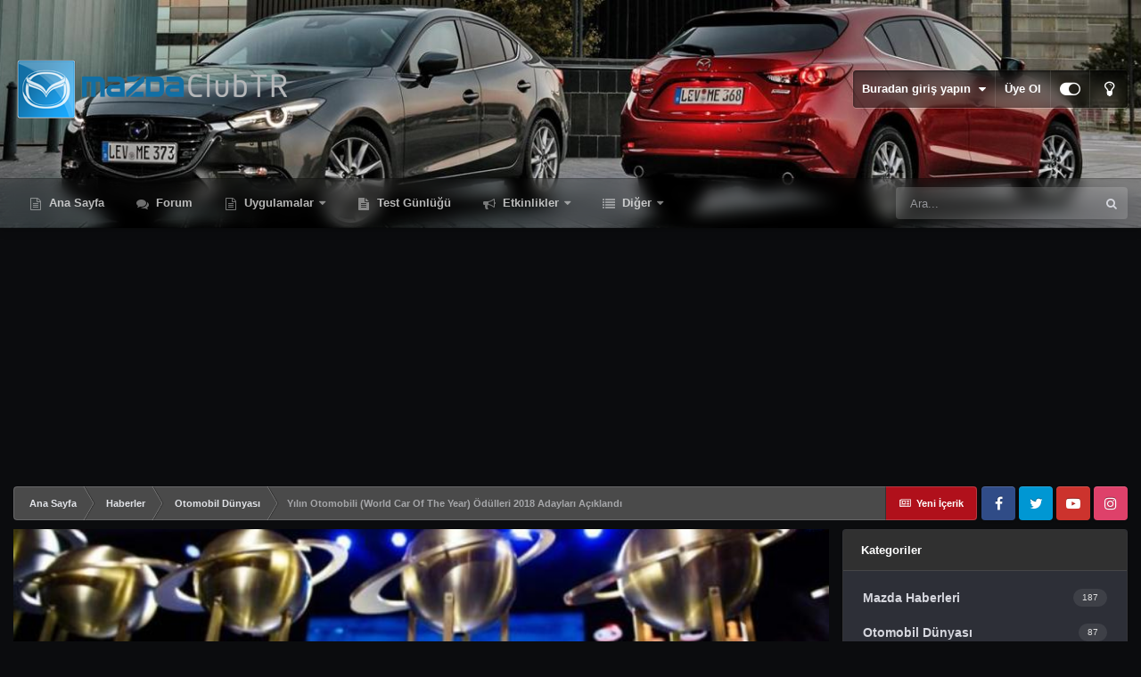

--- FILE ---
content_type: text/html;charset=UTF-8
request_url: https://www.mazdaclubtr.com/haberler/otomobil-dunyasi/yilin-otomobili-world-car-of-the-year-odulleri-2018-adaylari-aciklandi-r175/
body_size: 28425
content:
<!DOCTYPE html>
<html id="focus" lang="tr-TR" dir="ltr" 
data-focus-guest
data-focus-group-id='2'
data-focus-theme-id='41'
data-focus-alt-theme='38'
data-focus-navigation='dropdown'




data-focus-picker='scroll'

data-focus-scheme='dark'

data-focus-cookie='41'

data-focus-userlinks='border'
data-focus-post='margin'
data-focus-post-header='border-v'
data-focus-post-controls='transparent buttons'
data-focus-blocks='pages sectiontitle'
data-focus-ui="transparent-ficon guest-alert">
	<head>
		<meta charset="utf-8">
		<title>Yılın Otomobili (World Car Of The Year) Ödülleri 2018 Adayları Açıklandı - Otomobil Dünyası - Mazda Club TR</title>
		
			<!-- Global site tag (gtag.js) - Google Analytics -->
<script async src="https://www.googletagmanager.com/gtag/js?id=UA-2179733-1"></script>
<script>
  window.dataLayer = window.dataLayer || [];
  function gtag(){dataLayer.push(arguments);}
  gtag('js', new Date());

  gtag('config', 'UA-2179733-1');
</script>

		
		<script data-ad-client="ca-pub-5948436553040519" async src="https://pagead2.googlesyndication.com/pagead/js/adsbygoogle.js"></script>           
		

	<meta name="viewport" content="width=device-width, initial-scale=1">



	<meta name="twitter:card" content="summary_large_image" />


	
		<meta name="twitter:site" content="@mazdaclubtr" />
	


	
		
			
				<meta property="og:title" content="Yılın Otomobili (World Car Of The Year) Ödülleri 2018 Adayları Açıklandı">
			
		
	

	
		
			
				<meta property="og:type" content="website">
			
		
	

	
		
			
				<meta property="og:url" content="https://www.mazdaclubtr.com/haberler/otomobil-dunyasi/yilin-otomobili-world-car-of-the-year-odulleri-2018-adaylari-aciklandi-r175/">
			
		
	

	
		
			
				<meta name="description" content="Geleneklere göre, organizatörler Frankfurt Motor Show&#039;da listeye girmeye uygun modelleri ilan ettiler. Ek kategoriler hariç 35 aday içeren liste oldukça kapsamlı. Aday olmaya hak kazanan araçlar arasında Buick Regal / Opel Insignia, Citroën C3 Aircross, Dacia Duster, Ford Fiesta, Genesis G70, Hon...">
			
		
	

	
		
			
				<meta property="og:description" content="Geleneklere göre, organizatörler Frankfurt Motor Show&#039;da listeye girmeye uygun modelleri ilan ettiler. Ek kategoriler hariç 35 aday içeren liste oldukça kapsamlı. Aday olmaya hak kazanan araçlar arasında Buick Regal / Opel Insignia, Citroën C3 Aircross, Dacia Duster, Ford Fiesta, Genesis G70, Hon...">
			
		
	

	
		
			
				<meta property="og:updated_time" content="2017-11-01T17:12:19Z">
			
		
	

	
		
			
				<meta property="og:image" content="https://www.mazdaclubtr.com/uploads/monthly_2017_09/1.jpg.c823659e3efbeda44923117b1247c7c9.jpg">
			
		
	

	
		
			
				<meta property="og:site_name" content="Mazda Club TR">
			
		
	

	
		
			
				<meta property="og:locale" content="tr_TR">
			
		
	


	
		<link rel="canonical" href="https://www.mazdaclubtr.com/haberler/otomobil-dunyasi/yilin-otomobili-world-car-of-the-year-odulleri-2018-adaylari-aciklandi-r175/" />
	




<link rel="manifest" href="https://www.mazdaclubtr.com/manifest.webmanifest/">
<meta name="msapplication-config" content="https://www.mazdaclubtr.com/browserconfig.xml/">
<meta name="msapplication-starturl" content="/">
<meta name="application-name" content="">

<meta name="apple-mobile-web-app-title" content="">

	<meta name="theme-color" content="#000000">


	<meta name="msapplication-TileColor" content="#000000">





	

	
		
			<link rel="icon" sizes="36x36" href="https://www.mazdaclubtr.com/uploads/monthly_2021_06/android-chrome-36x36.png">
		
	

	
		
			<link rel="icon" sizes="48x48" href="https://www.mazdaclubtr.com/uploads/monthly_2021_06/android-chrome-48x48.png">
		
	

	
		
			<link rel="icon" sizes="72x72" href="https://www.mazdaclubtr.com/uploads/monthly_2021_06/android-chrome-72x72.png">
		
	

	
		
			<link rel="icon" sizes="96x96" href="https://www.mazdaclubtr.com/uploads/monthly_2021_06/android-chrome-96x96.png">
		
	

	
		
			<link rel="icon" sizes="144x144" href="https://www.mazdaclubtr.com/uploads/monthly_2021_06/android-chrome-144x144.png">
		
	

	
		
			<link rel="icon" sizes="192x192" href="https://www.mazdaclubtr.com/uploads/monthly_2021_06/android-chrome-192x192.png">
		
	

	
		
			<link rel="icon" sizes="256x256" href="https://www.mazdaclubtr.com/uploads/monthly_2021_06/android-chrome-256x256.png">
		
	

	
		
			<link rel="icon" sizes="384x384" href="https://www.mazdaclubtr.com/uploads/monthly_2021_06/android-chrome-384x384.png">
		
	

	
		
			<link rel="icon" sizes="512x512" href="https://www.mazdaclubtr.com/uploads/monthly_2021_06/android-chrome-512x512.png">
		
	

	
		
			<meta name="msapplication-square70x70logo" content="https://www.mazdaclubtr.com/uploads/monthly_2021_06/msapplication-square70x70logo.png"/>
		
	

	
		
			<meta name="msapplication-TileImage" content="https://www.mazdaclubtr.com/uploads/monthly_2021_06/msapplication-TileImage.png"/>
		
	

	
		
			<meta name="msapplication-square150x150logo" content="https://www.mazdaclubtr.com/uploads/monthly_2021_06/msapplication-square150x150logo.png"/>
		
	

	
		
			<meta name="msapplication-wide310x150logo" content="https://www.mazdaclubtr.com/uploads/monthly_2021_06/msapplication-wide310x150logo.png"/>
		
	

	
		
			<meta name="msapplication-square310x310logo" content="https://www.mazdaclubtr.com/uploads/monthly_2021_06/msapplication-square310x310logo.png"/>
		
	

	
		
			
				<link rel="apple-touch-icon" href="https://www.mazdaclubtr.com/uploads/monthly_2021_06/apple-touch-icon-57x57.png">
			
		
	

	
		
			
				<link rel="apple-touch-icon" sizes="60x60" href="https://www.mazdaclubtr.com/uploads/monthly_2021_06/apple-touch-icon-60x60.png">
			
		
	

	
		
			
				<link rel="apple-touch-icon" sizes="72x72" href="https://www.mazdaclubtr.com/uploads/monthly_2021_06/apple-touch-icon-72x72.png">
			
		
	

	
		
			
				<link rel="apple-touch-icon" sizes="76x76" href="https://www.mazdaclubtr.com/uploads/monthly_2021_06/apple-touch-icon-76x76.png">
			
		
	

	
		
			
				<link rel="apple-touch-icon" sizes="114x114" href="https://www.mazdaclubtr.com/uploads/monthly_2021_06/apple-touch-icon-114x114.png">
			
		
	

	
		
			
				<link rel="apple-touch-icon" sizes="120x120" href="https://www.mazdaclubtr.com/uploads/monthly_2021_06/apple-touch-icon-120x120.png">
			
		
	

	
		
			
				<link rel="apple-touch-icon" sizes="144x144" href="https://www.mazdaclubtr.com/uploads/monthly_2021_06/apple-touch-icon-144x144.png">
			
		
	

	
		
			
				<link rel="apple-touch-icon" sizes="152x152" href="https://www.mazdaclubtr.com/uploads/monthly_2021_06/apple-touch-icon-152x152.png">
			
		
	

	
		
			
				<link rel="apple-touch-icon" sizes="180x180" href="https://www.mazdaclubtr.com/uploads/monthly_2021_06/apple-touch-icon-180x180.png">
			
		
	




	<meta name="mobile-web-app-capable" content="yes">
	<meta name="apple-touch-fullscreen" content="yes">
	<meta name="apple-mobile-web-app-capable" content="yes">

	
		
	
		
			<link rel="apple-touch-startup-image" media="screen and (device-width: 568px) and (device-height: 320px) and (-webkit-device-pixel-ratio: 2) and (orientation: landscape)" href="https://www.mazdaclubtr.com/uploads/monthly_2021_06/apple-startup-1136x640.png">
		
	
		
			<link rel="apple-touch-startup-image" media="screen and (device-width: 812px) and (device-height: 375px) and (-webkit-device-pixel-ratio: 3) and (orientation: landscape)" href="https://www.mazdaclubtr.com/uploads/monthly_2021_06/apple-startup-2436x1125.png">
		
	
		
			<link rel="apple-touch-startup-image" media="screen and (device-width: 896px) and (device-height: 414px) and (-webkit-device-pixel-ratio: 2) and (orientation: landscape)" href="https://www.mazdaclubtr.com/uploads/monthly_2021_06/apple-startup-1792x828.png">
		
	
		
			<link rel="apple-touch-startup-image" media="screen and (device-width: 414px) and (device-height: 896px) and (-webkit-device-pixel-ratio: 2) and (orientation: portrait)" href="https://www.mazdaclubtr.com/uploads/monthly_2021_06/apple-startup-828x1792.png">
		
	
		
			<link rel="apple-touch-startup-image" media="screen and (device-width: 667px) and (device-height: 375px) and (-webkit-device-pixel-ratio: 2) and (orientation: landscape)" href="https://www.mazdaclubtr.com/uploads/monthly_2021_06/apple-startup-1334x750.png">
		
	
		
			<link rel="apple-touch-startup-image" media="screen and (device-width: 414px) and (device-height: 896px) and (-webkit-device-pixel-ratio: 3) and (orientation: portrait)" href="https://www.mazdaclubtr.com/uploads/monthly_2021_06/apple-startup-1242x2688.png">
		
	
		
			<link rel="apple-touch-startup-image" media="screen and (device-width: 736px) and (device-height: 414px) and (-webkit-device-pixel-ratio: 3) and (orientation: landscape)" href="https://www.mazdaclubtr.com/uploads/monthly_2021_06/apple-startup-2208x1242.png">
		
	
		
			<link rel="apple-touch-startup-image" media="screen and (device-width: 375px) and (device-height: 812px) and (-webkit-device-pixel-ratio: 3) and (orientation: portrait)" href="https://www.mazdaclubtr.com/uploads/monthly_2021_06/apple-startup-1125x2436.png">
		
	
		
			<link rel="apple-touch-startup-image" media="screen and (device-width: 414px) and (device-height: 736px) and (-webkit-device-pixel-ratio: 3) and (orientation: portrait)" href="https://www.mazdaclubtr.com/uploads/monthly_2021_06/apple-startup-1242x2208.png">
		
	
		
			<link rel="apple-touch-startup-image" media="screen and (device-width: 1366px) and (device-height: 1024px) and (-webkit-device-pixel-ratio: 2) and (orientation: landscape)" href="https://www.mazdaclubtr.com/uploads/monthly_2021_06/apple-startup-2732x2048.png">
		
	
		
			<link rel="apple-touch-startup-image" media="screen and (device-width: 896px) and (device-height: 414px) and (-webkit-device-pixel-ratio: 3) and (orientation: landscape)" href="https://www.mazdaclubtr.com/uploads/monthly_2021_06/apple-startup-2688x1242.png">
		
	
		
			<link rel="apple-touch-startup-image" media="screen and (device-width: 1112px) and (device-height: 834px) and (-webkit-device-pixel-ratio: 2) and (orientation: landscape)" href="https://www.mazdaclubtr.com/uploads/monthly_2021_06/apple-startup-2224x1668.png">
		
	
		
			<link rel="apple-touch-startup-image" media="screen and (device-width: 375px) and (device-height: 667px) and (-webkit-device-pixel-ratio: 2) and (orientation: portrait)" href="https://www.mazdaclubtr.com/uploads/monthly_2021_06/apple-startup-750x1334.png">
		
	
		
			<link rel="apple-touch-startup-image" media="screen and (device-width: 1024px) and (device-height: 1366px) and (-webkit-device-pixel-ratio: 2) and (orientation: portrait)" href="https://www.mazdaclubtr.com/uploads/monthly_2021_06/apple-startup-2048x2732.png">
		
	
		
			<link rel="apple-touch-startup-image" media="screen and (device-width: 1194px) and (device-height: 834px) and (-webkit-device-pixel-ratio: 2) and (orientation: landscape)" href="https://www.mazdaclubtr.com/uploads/monthly_2021_06/apple-startup-2388x1668.png">
		
	
		
			<link rel="apple-touch-startup-image" media="screen and (device-width: 834px) and (device-height: 1112px) and (-webkit-device-pixel-ratio: 2) and (orientation: portrait)" href="https://www.mazdaclubtr.com/uploads/monthly_2021_06/apple-startup-1668x2224.png">
		
	
		
			<link rel="apple-touch-startup-image" media="screen and (device-width: 320px) and (device-height: 568px) and (-webkit-device-pixel-ratio: 2) and (orientation: portrait)" href="https://www.mazdaclubtr.com/uploads/monthly_2021_06/apple-startup-640x1136.png">
		
	
		
			<link rel="apple-touch-startup-image" media="screen and (device-width: 834px) and (device-height: 1194px) and (-webkit-device-pixel-ratio: 2) and (orientation: portrait)" href="https://www.mazdaclubtr.com/uploads/monthly_2021_06/apple-startup-1668x2388.png">
		
	
		
			<link rel="apple-touch-startup-image" media="screen and (device-width: 1024px) and (device-height: 768px) and (-webkit-device-pixel-ratio: 2) and (orientation: landscape)" href="https://www.mazdaclubtr.com/uploads/monthly_2021_06/apple-startup-2048x1536.png">
		
	
		
			<link rel="apple-touch-startup-image" media="screen and (device-width: 768px) and (device-height: 1024px) and (-webkit-device-pixel-ratio: 2) and (orientation: portrait)" href="https://www.mazdaclubtr.com/uploads/monthly_2021_06/apple-startup-1536x2048.png">
		
	
		
			<link rel="apple-touch-startup-image" media="screen and (device-width: 820px) and (device-height: 1180px) and (-webkit-device-pixel-ratio: 2) and (orientation: landscape)" href="https://www.mazdaclubtr.com/uploads/monthly_2021_06/apple-startup-2360x1640.png">
		
	
		
			<link rel="apple-touch-startup-image" media="screen and (device-width: 1180px) and (device-height: 820px) and (-webkit-device-pixel-ratio: 2) and (orientation: portrait)" href="https://www.mazdaclubtr.com/uploads/monthly_2021_06/apple-startup-1640x2360.png">
		
	
		
			<link rel="apple-touch-startup-image" media="screen and (device-width: 810px) and (device-height: 1080px) and (-webkit-device-pixel-ratio: 2) and (orientation: landscape)" href="https://www.mazdaclubtr.com/uploads/monthly_2021_06/apple-startup-2160x1620.png">
		
	
		
			<link rel="apple-touch-startup-image" media="screen and (device-width: 1080px) and (device-height: 810px) and (-webkit-device-pixel-ratio: 2) and (orientation: portrait)" href="https://www.mazdaclubtr.com/uploads/monthly_2021_06/apple-startup-1620x2160.png">
		
	
		
			<link rel="apple-touch-startup-image" media="screen and (device-width: 926px) and (device-height: 428px) and (-webkit-device-pixel-ratio: 3) and (orientation: landscape)" href="https://www.mazdaclubtr.com/uploads/monthly_2021_06/apple-startup-2778x1284.png">
		
	
		
			<link rel="apple-touch-startup-image" media="screen and (device-width: 428px) and (device-height: 926px) and (-webkit-device-pixel-ratio: 3) and (orientation: portrait)" href="https://www.mazdaclubtr.com/uploads/monthly_2021_06/apple-startup-1284x2778.png">
		
	
		
			<link rel="apple-touch-startup-image" media="screen and (device-width: 844px) and (device-height: 390px) and (-webkit-device-pixel-ratio: 3) and (orientation: landscape)" href="https://www.mazdaclubtr.com/uploads/monthly_2021_06/apple-startup-2532x1170.png">
		
	
		
			<link rel="apple-touch-startup-image" media="screen and (device-width: 390px) and (device-height: 844px) and (-webkit-device-pixel-ratio: 3) and (orientation: portrait)" href="https://www.mazdaclubtr.com/uploads/monthly_2021_06/apple-startup-1170x2532.png">
		
	
		
			<link rel="apple-touch-startup-image" media="screen and (device-width: 780px) and (device-height: 360px) and (-webkit-device-pixel-ratio: 3) and (orientation: landscape)" href="https://www.mazdaclubtr.com/uploads/monthly_2021_06/apple-startup-2340x1080.png">
		
	


<link rel="preload" href="//www.mazdaclubtr.com/applications/core/interface/font/fontawesome-webfont.woff2?v=4.7.0" as="font" crossorigin="anonymous">
		




	<link rel="stylesheet" href="https://www.mazdaclubtr.com/uploads/css_built_41/341e4a57816af3ba440d891ca87450ff_framework.css?v=0138d6ed711657080807" media="all">

	<link rel="stylesheet" href="https://www.mazdaclubtr.com/uploads/css_built_41/05e81b71abe4f22d6eb8d1a929494829_responsive.css?v=0138d6ed711657080807" media="all">

	<link rel="stylesheet" href="https://www.mazdaclubtr.com/uploads/css_built_41/20446cf2d164adcc029377cb04d43d17_flags.css?v=0138d6ed711657080807" media="all">

	<link rel="stylesheet" href="https://www.mazdaclubtr.com/uploads/css_built_41/90eb5adf50a8c640f633d47fd7eb1778_core.css?v=0138d6ed711657080807" media="all">

	<link rel="stylesheet" href="https://www.mazdaclubtr.com/uploads/css_built_41/5a0da001ccc2200dc5625c3f3934497d_core_responsive.css?v=0138d6ed711657080807" media="all">

	<link rel="stylesheet" href="https://www.mazdaclubtr.com/uploads/css_built_41/9037af43189dec1f1ca4d162227a3350_record.css?v=0138d6ed711657080807" media="all">

	<link rel="stylesheet" href="https://www.mazdaclubtr.com/uploads/css_built_41/97c0a48072ce601c9764cb6b00a6588a_page.css?v=0138d6ed711657080807" media="all">





<link rel="stylesheet" href="https://www.mazdaclubtr.com/uploads/css_built_41/258adbb6e4f3e83cd3b355f84e3fa002_custom.css?v=0138d6ed711657080807" media="all">




		
<script type='text/javascript'>
var focusHtml = document.getElementById('focus');
var cookieId = focusHtml.getAttribute('data-focus-cookie');

//	['setting-name', enabled-by-default, has-toggle]
var focusSettings = [
	
 ['sticky-header', 1, 1],
	['mobile-footer', 1, 1],
	['fluid', 0, 1],
	['larger-font-size', 0, 1],
	['sticky-author-panel', 0, 1],
	['sticky-sidebar', 0, 1],
	['flip-sidebar', 0, 1],
	
	
]; 
for(var i = 0; i < focusSettings.length; i++) {
	var settingName = focusSettings[i][0];
	var isDefault = focusSettings[i][1];
	var allowToggle = focusSettings[i][2];
	if(allowToggle){
		var choice = localStorage.getItem(settingName);
		if( (choice === '1') || (!choice && (isDefault)) ){
			focusHtml.classList.add('enable--' + settingName + '');
		}
	} else if(isDefault){
		focusHtml.classList.add('enable--' + settingName + '');
	}
}

	var loadRandomBackground = function(){
		var randomBackgrounds = [ 1,2,3,4,5,6,];
		var randomBackground = randomBackgrounds[Math.floor(Math.random()*randomBackgrounds.length)];
		focusHtml.setAttribute('data-focus-bg', randomBackground);
		focusHtml.setAttribute('data-focus-bg-random', '');
	}


	
		var backgroundChoice = localStorage.getItem('focusBackground-' + cookieId + '') || '1';
		if (backgroundChoice == 'random'){
			loadRandomBackground();
		} else {
			focusHtml.setAttribute('data-focus-bg', '' + backgroundChoice + '');
		}
	

</script>

 
		
		
		

	
	<link rel='shortcut icon' href='https://www.mazdaclubtr.com/uploads/monthly_2018_04/favicon.ico.2fba5e93612e31673db69f4a54ad9720.ico' type="image/x-icon">

		
 
	</head>
	<body class="ipsApp ipsApp_front ipsJS_none ipsClearfix cCmsDatabase_db_haberler" data-controller="core.front.core.app"  data-message=""  data-pageapp="cms" data-pagelocation="front" data-pagemodule="pages" data-pagecontroller="page" data-pageid="175"  >
		<a href="#ipsLayout_mainArea" class="ipsHide" title="Go to main content on this page" accesskey="m">Jump to content</a>
		
			
<div class='focus-mobile-search'>
	<div class='focus-mobile-search__close' data-class='display--focus-mobile-search'><i class="fa fa-times" aria-hidden="true"></i></div>
</div>
			<div class="background-overlay">
      			<div class="header-wrap focus-sticky-header">
                  	
<ul id='elMobileNav' class='ipsResponsive_hideDesktop' data-controller='core.front.core.mobileNav'>
	
		
			
			
				
				
			
				
					<li id='elMobileBreadcrumb'>
						<a href='https://www.mazdaclubtr.com/haberler/otomobil-dunyasi/'>
							<span>Otomobil Dünyası</span>
						</a>
					</li>
				
				
			
				
				
			
		
	
  
	<li class='elMobileNav__home'>
		<a href='https://www.mazdaclubtr.com/'><i class="fa fa-home" aria-hidden="true"></i></a>
	</li>
	
	
	<li >
		<a data-action="defaultStream" href='https://www.mazdaclubtr.com/discover/7/'><i class="fa fa-newspaper-o" aria-hidden="true"></i></a>
	</li>

	

	
		<li class='ipsJS_show'>
			<a href='https://www.mazdaclubtr.com/search/' data-class='display--focus-mobile-search'><i class='fa fa-search'></i></a>
		</li>
	

	
<li data-focus-editor>
	<a href='#'>
		<i class='fa fa-toggle-on'></i>
	</a>
</li>
<li data-focus-toggle-theme>
	<a href='#'>
		<i class='fa'></i>
	</a>
</li>
  	
	<li data-ipsDrawer data-ipsDrawer-drawerElem='#elMobileDrawer'>
		<a href='#'>
			
			
				
			
			
			
			<i class='fa fa-navicon'></i>
		</a>
	</li>
</ul>
					<div id="ipsLayout_header">
						<header class="focus-header">
							<div class="ipsLayout_container">
								<div class="focus-header-align">
									
<a class='focus-logo' href='https://www.mazdaclubtr.com/' accesskey='1'>
	
		
		<span class='focus-logo__image'>
			<img src="https://www.mazdaclubtr.com/uploads/monthly_2021_02/logo_1.png.4565c1b338fca97eb518a97340949435.png" alt='Mazda Club TR'>
		</span>
		
			<!-- <span class='focus-logo__text'>
				<span class='focus-logo__name'>Dimension</span>
				<span class='focus-logo__slogan'>For Invision Community 4.5</span>
			</span> -->
		
	
</a>
									
										<div class="focus-user">

	<ul id='elUserNav' class='ipsList_inline cSignedOut ipsResponsive_showDesktop'>
		<li id='elSignInLink'>
			<a href='https://www.mazdaclubtr.com/login/' data-ipsMenu-closeOnClick="false" data-ipsMenu id='elUserSignIn'>
				Buradan giriş yapın &nbsp;<i class='fa fa-caret-down'></i>
			</a>
			
<div id='elUserSignIn_menu' class='ipsMenu ipsMenu_auto ipsHide'>
	<form accept-charset='utf-8' method='post' action='https://www.mazdaclubtr.com/login/'>
		<input type="hidden" name="csrfKey" value="5e8df235405c8cf3fabd155e87b7f679">
		<input type="hidden" name="ref" value="aHR0cHM6Ly93d3cubWF6ZGFjbHVidHIuY29tL2hhYmVybGVyL290b21vYmlsLWR1bnlhc2kveWlsaW4tb3RvbW9iaWxpLXdvcmxkLWNhci1vZi10aGUteWVhci1vZHVsbGVyaS0yMDE4LWFkYXlsYXJpLWFjaWtsYW5kaS1yMTc1Lw==">
		<div data-role="loginForm">
			
			
			
				<div class='ipsColumns ipsColumns_noSpacing'>
					<div class='ipsColumn ipsColumn_wide' id='elUserSignIn_internal'>
						
<div class="ipsPad ipsForm ipsForm_vertical">
	<h4 class="ipsType_sectionHead">Giriş Yap</h4>
	<br><br>
	<ul class='ipsList_reset'>
		<li class="ipsFieldRow ipsFieldRow_noLabel ipsFieldRow_fullWidth">
			
			
				<input type="text" placeholder="Kullanıcı adı veya E-Posta" name="auth" autocomplete="email">
			
		</li>
		<li class="ipsFieldRow ipsFieldRow_noLabel ipsFieldRow_fullWidth">
			<input type="password" placeholder="Şifre" name="password" autocomplete="current-password">
		</li>
		<li class="ipsFieldRow ipsFieldRow_checkbox ipsClearfix">
			<span class="ipsCustomInput">
				<input type="checkbox" name="remember_me" id="remember_me_checkbox" value="1" checked aria-checked="true">
				<span></span>
			</span>
			<div class="ipsFieldRow_content">
				<label class="ipsFieldRow_label" for="remember_me_checkbox">Beni hatırla</label>
				<span class="ipsFieldRow_desc">Paylaşımlı bilgisayarlarda önerilmez</span>
			</div>
		</li>
		<li class="ipsFieldRow ipsFieldRow_fullWidth">
			<button type="submit" name="_processLogin" value="usernamepassword" class="ipsButton ipsButton_primary ipsButton_small" id="elSignIn_submit">Giriş Yap</button>
			
				<p class="ipsType_right ipsType_small">
					
						<a href='https://www.mazdaclubtr.com/lostpassword/' data-ipsDialog data-ipsDialog-title='Şifrenizi mi unuttunuz?'>
					
					Şifrenizi mi unuttunuz?</a>
				</p>
			
		</li>
	</ul>
</div>
					</div>
					<div class='ipsColumn ipsColumn_wide'>
						<div class='ipsPadding' id='elUserSignIn_external'>
							<div class='ipsAreaBackground_light ipsPadding:half'>
								
									<p class='ipsType_reset ipsType_small ipsType_center'><strong>Veya bu servislerden birisi ile giriş yapın</strong></p>
								
								
									<div class='ipsType_center ipsMargin_top:half'>
										

<button type="submit" name="_processLogin" value="2" class='ipsButton ipsButton_verySmall ipsButton_fullWidth ipsSocial ipsSocial_facebook' style="background-color: #3a579a">
	
		<span class='ipsSocial_icon'>
			
				<i class='fa fa-facebook-official'></i>
			
		</span>
		<span class='ipsSocial_text'>Facebook ile Oturum Aç</span>
	
</button>
									</div>
								
									<div class='ipsType_center ipsMargin_top:half'>
										

<button type="submit" name="_processLogin" value="9" class='ipsButton ipsButton_verySmall ipsButton_fullWidth ipsSocial ipsSocial_twitter' style="background-color: #00abf0">
	
		<span class='ipsSocial_icon'>
			
				<i class='fa fa-twitter'></i>
			
		</span>
		<span class='ipsSocial_text'>Twitter ile Oturum Aç</span>
	
</button>
									</div>
								
									<div class='ipsType_center ipsMargin_top:half'>
										

<button type="submit" name="_processLogin" value="8" class='ipsButton ipsButton_verySmall ipsButton_fullWidth ipsSocial ipsSocial_microsoft' style="background-color: #008b00">
	
		<span class='ipsSocial_icon'>
			
				<i class='fa fa-windows'></i>
			
		</span>
		<span class='ipsSocial_text'>Microsoft ile Oturum Aç</span>
	
</button>
									</div>
								
									<div class='ipsType_center ipsMargin_top:half'>
										

<button type="submit" name="_processLogin" value="3" class='ipsButton ipsButton_verySmall ipsButton_fullWidth ipsSocial ipsSocial_google' style="background-color: #4285F4">
	
		<span class='ipsSocial_icon'>
			
				<i class='fa fa-google'></i>
			
		</span>
		<span class='ipsSocial_text'>Google ile Oturum Aç</span>
	
</button>
									</div>
								
							</div>
						</div>
					</div>
				</div>
			
		</div>
	</form>
</div>
		</li>
		
			<li>
				
					<a href='https://www.mazdaclubtr.com/register/' data-ipsDialog data-ipsDialog-size='narrow' data-ipsDialog-title='Üye Ol' id='elRegisterButton'>Üye Ol</a>
				
			</li>
		
		
<li class='elUserNav_sep'></li>
<li class='cUserNav_icon' data-focus-editor>
	<a href='#' data-ipsTooltip>
		<i class='fa fa-toggle-on'></i>
	</a>
</li>
<li class='cUserNav_icon' data-focus-toggle-theme>
	<a href='#' data-ipsTooltip>
		<i class='fa'></i>
	</a>
</li>

 
	</ul>
</div>
									
								</div>
							</div>
						</header>
						<div class="focus-nav-bar">
							<div class="nav-bar-blur">
								<div class="nav-bar-image"></div>
							</div>
							<div class="secondary-header-align ipsLayout_container ipsFlex ipsFlex-jc:between ipsFlex-ai:center">
								<div class="focus-nav">

	<nav  class=' ipsResponsive_showDesktop'>
		<div class='ipsNavBar_primary ipsNavBar_primary--loading ipsLayout_container '>
			<ul data-role="primaryNavBar" class='ipsClearfix'>
				


	
		
		
		<li  id='elNavSecondary_5' data-role="navBarItem" data-navApp="core" data-navExt="CustomItem">
			
			
				<a href="https://www.mazdaclubtr.com"  data-navItem-id="5" >
					Ana Sayfa<span class='ipsNavBar_active__identifier'></span>
				</a>
			
			
		</li>
	
	

	
		
		
		<li  id='elNavSecondary_3' data-role="navBarItem" data-navApp="forums" data-navExt="Forums">
			
			
				<a href="https://www.mazdaclubtr.com/forums/"  data-navItem-id="3" >
					Forum<span class='ipsNavBar_active__identifier'></span>
				</a>
			
			
		</li>
	
	

	
		
		
		<li  id='elNavSecondary_25' data-role="navBarItem" data-navApp="core" data-navExt="Menu">
			
			
				<a href="#"  data-navItem-id="25" >
					Uygulamalar<span class='ipsNavBar_active__identifier'></span>
				</a>
			
			
				<ul class='ipsNavBar_secondary ipsHide' data-role='secondaryNavBar'>
					


	
		
		
		<li  id='elNavSecondary_23' data-role="navBarItem" data-navApp="core" data-navExt="Promoted">
			
			
				<a href="https://www.mazdaclubtr.com/ourpicks/"  data-navItem-id="23" >
					Seçtiklerimiz<span class='ipsNavBar_active__identifier'></span>
				</a>
			
			
		</li>
	
	

	
		
		
		<li  id='elNavSecondary_6' data-role="navBarItem" data-navApp="calendar" data-navExt="Calendar">
			
			
				<a href="https://www.mazdaclubtr.com/calendar/"  data-navItem-id="6" >
					Takvim<span class='ipsNavBar_active__identifier'></span>
				</a>
			
			
		</li>
	
	

	
		
		
		<li  id='elNavSecondary_4' data-role="navBarItem" data-navApp="gallery" data-navExt="Gallery">
			
			
				<a href="https://www.mazdaclubtr.com/gallery/"  data-navItem-id="4" >
					Albümler<span class='ipsNavBar_active__identifier'></span>
				</a>
			
			
		</li>
	
	

	
		
		
		<li  id='elNavSecondary_22' data-role="navBarItem" data-navApp="core" data-navExt="Leaderboard">
			
			
				<a href="https://www.mazdaclubtr.com/leaderboard/"  data-navItem-id="22" >
					Lider Tablosu<span class='ipsNavBar_active__identifier'></span>
				</a>
			
			
		</li>
	
	

	
		
		
		<li  id='elNavSecondary_24' data-role="navBarItem" data-navApp="core" data-navExt="Clubs">
			
			
				<a href="https://www.mazdaclubtr.com/clubs/"  data-navItem-id="24" >
					Kulüpler<span class='ipsNavBar_active__identifier'></span>
				</a>
			
			
		</li>
	
	

					<li class='ipsHide' id='elNavigationMore_25' data-role='navMore'>
						<a href='#' data-ipsMenu data-ipsMenu-appendTo='#elNavigationMore_25' id='elNavigationMore_25_dropdown'>Diğer <i class='fa fa-caret-down'></i></a>
						<ul class='ipsHide ipsMenu ipsMenu_auto' id='elNavigationMore_25_dropdown_menu' data-role='moreDropdown'></ul>
					</li>
				</ul>
			
		</li>
	
	

	
		
		
		<li  id='elNavSecondary_20' data-role="navBarItem" data-navApp="cms" data-navExt="Pages">
			
			
				<a href="https://www.mazdaclubtr.com/test-gunlugu/"  data-navItem-id="20" >
					Test Günlüğü<span class='ipsNavBar_active__identifier'></span>
				</a>
			
			
		</li>
	
	

	
		
		
		<li  id='elNavSecondary_2' data-role="navBarItem" data-navApp="core" data-navExt="CustomItem">
			
			
				<a href="https://www.mazdaclubtr.com/discover/"  data-navItem-id="2" >
					Etkinlikler<span class='ipsNavBar_active__identifier'></span>
				</a>
			
			
				<ul class='ipsNavBar_secondary ipsHide' data-role='secondaryNavBar'>
					


	
		
		
		<li  id='elNavSecondary_10' data-role="navBarItem" data-navApp="core" data-navExt="AllActivity">
			
			
				<a href="https://www.mazdaclubtr.com/discover/"  data-navItem-id="10" >
					Tüm Etkinlikler<span class='ipsNavBar_active__identifier'></span>
				</a>
			
			
		</li>
	
	

	
		
		
		<li  id='elNavSecondary_11' data-role="navBarItem" data-navApp="core" data-navExt="YourActivityStreams">
			
			
				<a href="#" id="elNavigation_11" data-ipsMenu data-ipsMenu-appendTo='#elNavSecondary_2' data-ipsMenu-activeClass='ipsNavActive_menu' data-navItem-id="11" >
					Etkinlik Akışlarım <i class="fa fa-caret-down"></i><span class='ipsNavBar_active__identifier'></span>
				</a>
				<ul id="elNavigation_11_menu" class="ipsMenu ipsMenu_auto ipsHide">
					

	
		
			<li class='ipsMenu_item' data-streamid='7'>
				<a href='https://www.mazdaclubtr.com/discover/7/' >
					Yeni İçerik
				</a>
			</li>
		
	

				</ul>
			
			
		</li>
	
	

	
		
		
		<li  id='elNavSecondary_12' data-role="navBarItem" data-navApp="core" data-navExt="YourActivityStreamsItem">
			
			
				<a href="https://www.mazdaclubtr.com/discover/unread/"  data-navItem-id="12" >
					Okunmamış İçerik<span class='ipsNavBar_active__identifier'></span>
				</a>
			
			
		</li>
	
	

	
		
		
		<li  id='elNavSecondary_13' data-role="navBarItem" data-navApp="core" data-navExt="YourActivityStreamsItem">
			
			
				<a href="https://www.mazdaclubtr.com/discover/content-started/"  data-navItem-id="13" >
					Başlattığım İçerikler<span class='ipsNavBar_active__identifier'></span>
				</a>
			
			
		</li>
	
	

					<li class='ipsHide' id='elNavigationMore_2' data-role='navMore'>
						<a href='#' data-ipsMenu data-ipsMenu-appendTo='#elNavigationMore_2' id='elNavigationMore_2_dropdown'>Diğer <i class='fa fa-caret-down'></i></a>
						<ul class='ipsHide ipsMenu ipsMenu_auto' id='elNavigationMore_2_dropdown_menu' data-role='moreDropdown'></ul>
					</li>
				</ul>
			
		</li>
	
	

	
		
		
		<li  id='elNavSecondary_1' data-role="navBarItem" data-navApp="core" data-navExt="Menu">
			
			
				<a href="#"  data-navItem-id="1" >
					Diğer<span class='ipsNavBar_active__identifier'></span>
				</a>
			
			
				<ul class='ipsNavBar_secondary ipsHide' data-role='secondaryNavBar'>
					


	
		
		
		<li  id='elNavSecondary_26' data-role="navBarItem" data-navApp="cms" data-navExt="Pages">
			
			
				<a href="https://www.mazdaclubtr.com/bb/"  data-navItem-id="26" >
					Bilgi Bankası<span class='ipsNavBar_active__identifier'></span>
				</a>
			
			
		</li>
	
	

	
		
		
		<li  id='elNavSecondary_30' data-role="navBarItem" data-navApp="cms" data-navExt="Pages">
			
			
				<a href="https://www.mazdaclubtr.com/sss/"  data-navItem-id="30" >
					Sıkça Sorulan Sorular<span class='ipsNavBar_active__identifier'></span>
				</a>
			
			
		</li>
	
	

	
		
		
		<li  id='elNavSecondary_28' data-role="navBarItem" data-navApp="core" data-navExt="Guidelines">
			
			
				<a href="https://www.mazdaclubtr.com/guidelines/"  data-navItem-id="28" >
					Site Kuralları<span class='ipsNavBar_active__identifier'></span>
				</a>
			
			
		</li>
	
	

	
	

	
		
		
		<li  id='elNavSecondary_31' data-role="navBarItem" data-navApp="core" data-navExt="StaffDirectory">
			
			
				<a href="https://www.mazdaclubtr.com/staff/"  data-navItem-id="31" >
					Yönetim<span class='ipsNavBar_active__identifier'></span>
				</a>
			
			
		</li>
	
	

	
		
		
		<li  id='elNavSecondary_32' data-role="navBarItem" data-navApp="core" data-navExt="CustomItem">
			
			
				<a href="https://www.mazdaclubtr.com/contact/"  data-navItem-id="32" >
					Bize Ulaşın<span class='ipsNavBar_active__identifier'></span>
				</a>
			
			
		</li>
	
	

					<li class='ipsHide' id='elNavigationMore_1' data-role='navMore'>
						<a href='#' data-ipsMenu data-ipsMenu-appendTo='#elNavigationMore_1' id='elNavigationMore_1_dropdown'>Diğer <i class='fa fa-caret-down'></i></a>
						<ul class='ipsHide ipsMenu ipsMenu_auto' id='elNavigationMore_1_dropdown_menu' data-role='moreDropdown'></ul>
					</li>
				</ul>
			
		</li>
	
	

				
				<li class="focus-nav__more focus-nav__more--hidden">
					<a href="#"> Diğer </a>
					<ul class='ipsNavBar_secondary'></ul>
				</li>
				
			</ul>
			

	<div id="elSearchWrapper">
		<div id='elSearch' class='' data-controller='core.front.core.quickSearch'>
			<form accept-charset='utf-8' action='//www.mazdaclubtr.com/search/?do=quicksearch' method='post'>
				<input type='search' id='elSearchField' placeholder='Ara...' name='q' autocomplete='off' aria-label='Ara'>
				<button class='cSearchSubmit' type="submit" aria-label='Ara'><i class="fa fa-search"></i></button>
				<div id="elSearchExpanded">
					<div class="ipsMenu_title">
						Search In
					</div>
					<ul class="ipsSideMenu_list ipsSideMenu_withRadios ipsSideMenu_small" data-ipsSideMenu data-ipsSideMenu-type="radio" data-ipsSideMenu-responsive="false" data-role="searchContexts">
						<li>
							<span class='ipsSideMenu_item ipsSideMenu_itemActive' data-ipsMenuValue='all'>
								<input type="radio" name="type" value="all" checked id="elQuickSearchRadio_type_all">
								<label for='elQuickSearchRadio_type_all' id='elQuickSearchRadio_type_all_label'>Heryerde</label>
							</span>
						</li>
						
						
							<li>
								<span class='ipsSideMenu_item' data-ipsMenuValue='cms_records7'>
									<input type="radio" name="type" value="cms_records7" id="elQuickSearchRadio_type_cms_records7">
									<label for='elQuickSearchRadio_type_cms_records7' id='elQuickSearchRadio_type_cms_records7_label'>Haber</label>
								</span>
							</li>
						
						
							
								<li>
									<span class='ipsSideMenu_item' data-ipsMenuValue='contextual_{&quot;type&quot;:&quot;cms_records7&quot;,&quot;nodes&quot;:29}'>
										<input type="radio" name="type" value='contextual_{&quot;type&quot;:&quot;cms_records7&quot;,&quot;nodes&quot;:29}' id='elQuickSearchRadio_type_contextual_a0605a0ceb907fc336e3efc70ee707f6'>
										<label for='elQuickSearchRadio_type_contextual_a0605a0ceb907fc336e3efc70ee707f6' id='elQuickSearchRadio_type_contextual_a0605a0ceb907fc336e3efc70ee707f6_label'>This Category</label>
									</span>
								</li>
							
								<li>
									<span class='ipsSideMenu_item' data-ipsMenuValue='contextual_{&quot;type&quot;:&quot;cms_records7&quot;,&quot;item&quot;:175}'>
										<input type="radio" name="type" value='contextual_{&quot;type&quot;:&quot;cms_records7&quot;,&quot;item&quot;:175}' id='elQuickSearchRadio_type_contextual_0efb39db100619b6b581e470bd895016'>
										<label for='elQuickSearchRadio_type_contextual_0efb39db100619b6b581e470bd895016' id='elQuickSearchRadio_type_contextual_0efb39db100619b6b581e470bd895016_label'>Bu Haber</label>
									</span>
								</li>
							
						
						<li data-role="showMoreSearchContexts">
							<span class='ipsSideMenu_item' data-action="showMoreSearchContexts" data-exclude="cms_records7">
								Diğer seçenekler ...
							</span>
						</li>
					</ul>
					<div class="ipsMenu_title">
						Sonuçları bul ...
					</div>
					<ul class='ipsSideMenu_list ipsSideMenu_withRadios ipsSideMenu_small ipsType_normal' role="radiogroup" data-ipsSideMenu data-ipsSideMenu-type="radio" data-ipsSideMenu-responsive="false" data-filterType='andOr'>
						
							<li>
								<span class='ipsSideMenu_item ipsSideMenu_itemActive' data-ipsMenuValue='or'>
									<input type="radio" name="search_and_or" value="or" checked id="elRadio_andOr_or">
									<label for='elRadio_andOr_or' id='elField_andOr_label_or'><em>Herhangi</em> bir kelimemi içeren</label>
								</span>
							</li>
						
							<li>
								<span class='ipsSideMenu_item ' data-ipsMenuValue='and'>
									<input type="radio" name="search_and_or" value="and"  id="elRadio_andOr_and">
									<label for='elRadio_andOr_and' id='elField_andOr_label_and'><em>Tüm</em> kelimelerimi içeren</label>
								</span>
							</li>
						
					</ul>
					<div class="ipsMenu_title">
						Sonuçları ... içinde ara
					</div>
					<ul class='ipsSideMenu_list ipsSideMenu_withRadios ipsSideMenu_small ipsType_normal' role="radiogroup" data-ipsSideMenu data-ipsSideMenu-type="radio" data-ipsSideMenu-responsive="false" data-filterType='searchIn'>
						<li>
							<span class='ipsSideMenu_item ipsSideMenu_itemActive' data-ipsMenuValue='all'>
								<input type="radio" name="search_in" value="all" checked id="elRadio_searchIn_and">
								<label for='elRadio_searchIn_and' id='elField_searchIn_label_all'>İçerik başlığı ve içerisi</label>
							</span>
						</li>
						<li>
							<span class='ipsSideMenu_item' data-ipsMenuValue='titles'>
								<input type="radio" name="search_in" value="titles" id="elRadio_searchIn_titles">
								<label for='elRadio_searchIn_titles' id='elField_searchIn_label_titles'>İçeriğin sadece başlığı</label>
							</span>
						</li>
					</ul>
				</div>
			</form>
		</div>
	</div>

		</div>
	</nav>
</div>
								
									<div class="focus-search"></div>
								
							</div>
						</div>
					</div>
				</div>
		
		<div align="center">
<script async src="https://pagead2.googlesyndication.com/pagead/js/adsbygoogle.js?client=ca-pub-5948436553040519"
     crossorigin="anonymous"></script>
<!-- MazdaClubTR Üst Esnek -->
<ins class="adsbygoogle"
     style="display:block"
     data-ad-client="ca-pub-5948436553040519"
     data-ad-slot="6952516384"
     data-ad-format="auto"
     data-full-width-responsive="true"></ins>
<script>
     (adsbygoogle = window.adsbygoogle || []).push({});
</script>
</div>                
		<main id="ipsLayout_body" class="ipsLayout_container">
			<div class="focus-content">
				<div class="focus-content-padding">
					<div id="ipsLayout_contentArea">
						<div class="focus-precontent">
							<div class="focus-breadcrumb">
								
<nav class='ipsBreadcrumb ipsBreadcrumb_top ipsFaded_withHover'>
	

	<ul class='ipsList_inline ipsPos_right'>
		
		<li >
			<a data-action="defaultStream" class='ipsType_light '  href='https://www.mazdaclubtr.com/discover/7/'><i class="fa fa-newspaper-o" aria-hidden="true"></i> <span>Yeni İçerik</span></a>
		</li>
		
	</ul>

	<ul data-role="breadcrumbList">
		<li>
			<a title="Ana Sayfa" href='https://www.mazdaclubtr.com/'>
				<span>Ana Sayfa <i class='fa fa-angle-right'></i></span>
			</a>
		</li>
		
		
			<li>
				
					<a href='https://www.mazdaclubtr.com/haberler/'>
						<span>Haberler <i class='fa fa-angle-right' aria-hidden="true"></i></span>
					</a>
				
			</li>
		
			<li>
				
					<a href='https://www.mazdaclubtr.com/haberler/otomobil-dunyasi/'>
						<span>Otomobil Dünyası <i class='fa fa-angle-right' aria-hidden="true"></i></span>
					</a>
				
			</li>
		
			<li>
				
					Yılın Otomobili (World Car Of The Year) Ödülleri 2018 Adayları Açıklandı
				
			</li>
		
	</ul>
</nav>
								

<ul class='focus-social focus-social--iconOnly'>
	<li><a href='https://www.facebook.com/mazdaclubtr' target="_blank" rel="noopener"><span>Facebook</span></a></li>
<li><a href='https://twitter.com/mazdaclubtr' target="_blank" rel="noopener"><span>Twitter</span></a></li>
<li><a href='https://youtube.com/mazdaclubtr' target="_blank" rel="noopener"><span>YouTube</span></a></li>
<li><a href='https://instagram.com/mazdaclubtr' target="_blank" rel="noopener"><span>Instagram</span></a></li>
</ul>

							</div>
						</div>
						






						<div id="ipsLayout_contentWrapper">
							
							<div id="ipsLayout_mainArea">
								
								
								
								
								

	




								
<div id="elCmsPageWrap" data-pageid="13">

<div>
	

	<div class='cWidgetContainer '  data-role='widgetReceiver' data-orientation='horizontal' data-widgetArea='col1'>
		<ul class='ipsList_reset'>
			
				
				<li class=' ' data-blockTitle="Database" data-blockID='app_cms_Database_bhxb91fz9' data-blockConfig="true" data-blockErrorMessage="This block cannot be shown. This could be because it needs configuring, is unable to show on this page, or will show after reloading this page." data-controller='core.front.widgets.block' >
<div class='ipsPageHeader ipsClearfix'>

 <div class="SG_record_image" style="padding-bottom:40%;background-image:url('https://www.mazdaclubtr.com/uploads/monthly_2017_09/1.jpg.c823659e3efbeda44923117b1247c7c9.jpg');">
<div class="ipsPos_left"> 
    

   </div>
 </div>

  
<div class="ipsList_reset ipsGrid ipsGrid_collapsePhone">
  <div class="SG_record_left ipsGrid_span3 ipsSpacer_top ipsType_right ipsResponsive_hidePhone">
    
    <div>
    
	

	<span class='ipsUserPhoto ipsUserPhoto_large '>
		<img src='https://www.mazdaclubtr.com/uploads/monthly_2015_11/MazdaLogoFaravaharZoroastriansymbola_thumb.jpg.1fbb11ca5afe043f491e5ef6fc67235d.thumb.jpg.94c1ab581fb05821dccf0c9db13817ec.jpg' alt='Mümin' loading="lazy">
	</span>

	<div>
      
		<p class='ipsSpacer_both ipsSpacer_half ipsClearfix ipsType_reset ipsType_large ipsType_blendLinks'>
			


<span style='color:#E47748;font-weight:bold'>Mümin</span>
		</p>
	</div>
      <time datetime='2017-09-19T07:12:00Z' title='19-09-2017 07:12 ' data-short='8 yıl '>19 Eylül 2017</time>
</div>	
  </div>
  <div class="SG_record_right_with_image ipsGrid_span9 ipsAreaBackground_reset">
    
    <div class="ipsResponsive_showPhone ipsResponsive_hideDesktop">
      

	<span class='ipsUserPhoto ipsUserPhoto_tiny '>
		<img src='https://www.mazdaclubtr.com/uploads/monthly_2015_11/MazdaLogoFaravaharZoroastriansymbola_thumb.jpg.1fbb11ca5afe043f491e5ef6fc67235d.thumb.jpg.94c1ab581fb05821dccf0c9db13817ec.jpg' alt='Mümin' loading="lazy">
	</span>

      <p class='ipsSpacer_both ipsSpacer_half ipsClearfix ipsType_blendLinks'>
			


<span style='color:#E47748;font-weight:bold'>Mümin</span>
       • <time datetime='2017-09-19T07:12:00Z' title='19-09-2017 07:12 ' data-short='8 yıl '>19 Eylül 2017</time>
		</p>
    </div>
 
    
    
<h1 class='ipsType_pageTitle ipsContained_container ipsSpacer_bottom'>
		

		
		
		

		<div class='ipsType_break ipsContained'>Yılın Otomobili (World Car Of The Year) Ödülleri 2018 Adayları Açıklandı</div>
	</h1>
 
<div class='ipsPos_right ipsSpacer_bottom ipsResponsive_noFloat ipsResponsive_hidePhone'>
		

<div data-followApp='cms' data-followArea='records7' data-followID='175' data-controller='core.front.core.followButton'>
	

	<a href='https://www.mazdaclubtr.com/login/' class="ipsFollow ipsPos_middle ipsButton ipsButton_light ipsButton_verySmall ipsButton_disabled" data-role="followButton" data-ipsTooltip title='Takip etmek için giriş yapın'>
		<span>Takipçi</span>
		<span class='ipsCommentCount'>0</span>
	</a>

</div>
</div>
<div class='ipsPos_right ipsSpacer_bottom ipsResponsive_noFloat ipsResponsive_hidePhone'>
		



</div>    
    
   
		<div>
<div  class='ipsClearfix ipsRating  ipsRating_veryLarge'>
	
	<ul class='ipsRating_collective'>
		
			
				<li class='ipsRating_off'>
					<i class='fa fa-star'></i>
				</li>
			
		
			
				<li class='ipsRating_off'>
					<i class='fa fa-star'></i>
				</li>
			
		
			
				<li class='ipsRating_off'>
					<i class='fa fa-star'></i>
				</li>
			
		
			
				<li class='ipsRating_off'>
					<i class='fa fa-star'></i>
				</li>
			
		
			
				<li class='ipsRating_off'>
					<i class='fa fa-star'></i>
				</li>
			
		
	</ul>
</div></div>
		
 
    <ul class='ipsList_inline'>
			
		</ul>
    

    
<article class='ipsContained ipsSpacer_top'>
	<div class='ipsClearfix'>
      
		<section class="ipsType_richText ipsType_normal" data-controller='core.front.core.lightboxedImages'><p>
	<span style="font-size:14px;">Geleneklere göre, organizatörler Frankfurt Motor Show'da listeye girmeye uygun modelleri ilan ettiler. Ek kategoriler hariç 35 aday içeren liste oldukça kapsamlı. Aday olmaya hak kazanan araçlar arasında Buick Regal / Opel Insignia, Citroën C3 Aircross, Dacia Duster, Ford Fiesta, Genesis G70, Honda Accord, Hyundai Kona, Jeep Compass, Land Rover Discovery, <span style="color:#c0392b;"><strong>Mazda CX-5</strong></span>, Mitsubishi Eclipse Cross, Peugeot 3008, Range Rover Velar, Renault Koléos, Seat Ibiza, Skoda Karoq, SsangYong Rexton G4, Subaru XV / Crosstrek, Suzuki Swift, Toyota Camry, Alfa Romeo Giulia ve Stelvio, BMW X2 ve X3, Nissan Leaf ve Micra, Volvo XC60 ve Volvo XC40, Volkswagen Polo, T-Roc ve Arteon ve Kia Niro, Picanto, Stinger ve Stonic yer alıyor.</span>
</p>

<p style="text-align:center;">
	<img alt="image_854_WCOTY-067%20copy.jpg" src="//www.mazdaclubtr.com/applications/core/interface/js/spacer.png" data-src="https://www.ototeknikveri.com/Content/Files/Editor/images/image_854_WCOTY-067%20copy.jpg"></p>

<p>
	<span style="font-size:14px;">Daha fazlası da var: Audi A8, BMW 6 Serisi Gran Turismo, Lexus LS ve Porsche Cayenne ile Panamera, En İyi Lüks Otomobil ödülü için yarışacaklar.</span>
</p>

<p>
	<span style="font-size:14px;">BMW 530e iPerformance, Chevrolet Cruze Diesel, Chrysler Pacifica Hybrid, Hyundai FE ve Nissan Leaf, Yeşil Otomobiller kategorisinde yarışacak.</span>
</p>

<p>
	<span style="font-size:14px;">Urban (şehir otomobilleri) ödülü için ise Ford Fiesta, Hyundai Kona, Kia Picanto ve Stonic, Nissan Micra, Seat Ibiza, Suzuki Swift ve Volkswagen Polo kapışacaklar.</span>
</p>

<p>
	 
</p>

<p style="text-align:center;">
	<img alt="image_932_WCOTY-2041%20copy.jpg" src="//www.mazdaclubtr.com/applications/core/interface/js/spacer.png" data-src="https://www.ototeknikveri.com/Content/Files/Editor/images/image_932_WCOTY-2041%20copy.jpg"></p>

<p>
	 
</p>

<p>
	<span style="font-size:14px;">Ve (belki de en ilginç kategori olan) Performans ödülü için adaylar şunlar; Alfa Romeo Giulia Quadrifoglio, Audi RS 3 Sedan, Audi RS 5 Coupé, BMW M5, Ferrari Portofino, Honda Civic Type R, Hyundai i30N, Lexus LC 500, Renault Alpine A110 ve Volkswagen Polo GTI. Bu listedeki modeller ayrıca, BMW i8 Roadster ve Lamborghini Urus ile birlikte Tasarım kategorisinde de yarışacak. </span>
</p>

<div>
	 
</div>

<p>
	<span style="font-size:14px;">"The Road to World Car" adı verilen süreçte gelecek Mart ayında Cenevre'de her kategoriden üç finalist açıklanacak, kazananlara ödülleri ise 80'in üzerinde jüri üyesi ödüllerini kazandıktan sonra New York Auto Show'da verilecek.</span>
</p>

<p>
	<a href="https://www.ototeknikveri.com/haber/11146/yilin-otomobili-world-car-of-the-year-odulleri-2018-adaylari-aciklandi" rel="external nofollow">Kaynak</a>
</p>
</section>
      </div></article>
    
    <div class="ipsSpacer_top">

<p class='ipsType_reset ipsType_medium ipsType_light' data-excludequote>
	<strong><time datetime='2017-09-19T07:12:38Z' title='19-09-2017 07:12 ' data-short='8 yıl '>19 Eylül 2017</time> Mümin tarafından düzenlendi</strong>
	
	
</p></div>
		
   
    	
  </div>
</div>
  
</div>


<article class='ipsContained ipsSpacer_top'>
	<div class='ipsClearfix'>
		
		
	</div>
	

  <div class='ipsItemControls'>
		
			

	<div data-controller='core.front.core.reaction' class='ipsItemControls_right ipsClearfix '>	
		<div class='ipsReact ipsPos_right'>
			
				
				<div class='ipsReact_blurb ipsHide' data-role='reactionBlurb'>
					
				</div>
			
			
			
		</div>
	</div>

		
		<ul class='ipsToolList ipsToolList_horizontal ipsPos_left ipsClearfix ipsResponsive_noFloat ipsItemControls_left'>
			
			
			
			
		</ul>
	</div>
</article>

<div class='ipsResponsive_showPhone ipsResponsive_block ipsSpacer_top'>
	

<div data-followApp='cms' data-followArea='records7' data-followID='175' data-controller='core.front.core.followButton'>
	

	<a href='https://www.mazdaclubtr.com/login/' class="ipsFollow ipsPos_middle ipsButton ipsButton_light ipsButton_verySmall ipsButton_disabled" data-role="followButton" data-ipsTooltip title='Takip etmek için giriş yapın'>
		<span>Takipçi</span>
		<span class='ipsCommentCount'>0</span>
	</a>

</div>
</div>
<div class='ipsResponsive_showPhone ipsResponsive_block ipsSpacer_top'>
	



</div>

<div class='ipsGrid ipsGrid_collapsePhone ipsPager ipsClearfix ipsSpacer_top'>
	<div class="ipsGrid_span6 ipsType_left ipsPager_prev ipsPager_noDesc">
		
			<a href="https://www.mazdaclubtr.com/haberler/otomobil-dunyasi/" title="Otomobil Dünyası'e git" rel="up">
				<span class="ipsPager_type">haber'e git</span>
			</a>
		
	</div>
	
</div>


	<hr class='ipsHr'>
	

	<ul class='ipsList_inline ipsList_noSpacing ipsClearfix' data-controller="core.front.core.sharelink">
		
			<li>
<a href="http://twitter.com/share?url=https%3A%2F%2Fwww.mazdaclubtr.com%2Fhaberler%2Fotomobil-dunyasi%2Fyilin-otomobili-world-car-of-the-year-odulleri-2018-adaylari-aciklandi-r175%2F" class="cShareLink cShareLink_twitter" target="_blank" data-role="shareLink" title='Twitter ile Paylaş' data-ipsTooltip rel='noopener'>
	<i class="fa fa-twitter"></i>
</a></li>
		
			<li>
<a href="https://www.facebook.com/sharer/sharer.php?u=https%3A%2F%2Fwww.mazdaclubtr.com%2Fhaberler%2Fotomobil-dunyasi%2Fyilin-otomobili-world-car-of-the-year-odulleri-2018-adaylari-aciklandi-r175%2F" class="cShareLink cShareLink_facebook" target="_blank" data-role="shareLink" title='Facebook da Paylaş' data-ipsTooltip rel='noopener'>
	<i class="fa fa-facebook"></i>
</a></li>
		
			<li>
<a href="mailto:?subject=Y%C4%B1l%C4%B1n%20Otomobili%20%28World%20Car%20Of%20The%20Year%29%20%C3%96d%C3%BClleri%202018%20Adaylar%C4%B1%20A%C3%A7%C4%B1kland%C4%B1&body=https%3A%2F%2Fwww.mazdaclubtr.com%2Fhaberler%2Fotomobil-dunyasi%2Fyilin-otomobili-world-car-of-the-year-odulleri-2018-adaylari-aciklandi-r175%2F" rel='nofollow' class='cShareLink cShareLink_email' title='E-posta ile Paylaş' data-ipsTooltip>
	<i class="fa fa-envelope"></i>
</a></li>
		
	</ul>


	<hr class='ipsHr'>
	<button class='ipsHide ipsButton ipsButton_small ipsButton_light ipsButton_fullWidth ipsMargin_top:half' data-controller='core.front.core.webshare' data-role='webShare' data-webShareTitle='Yılın Otomobili (World Car Of The Year) Ödülleri 2018 Adayları Açıklandı' data-webShareText='Yılın Otomobili (World Car Of The Year) Ödülleri 2018 Adayları Açıklandı' data-webShareUrl='https://www.mazdaclubtr.com/haberler/otomobil-dunyasi/yilin-otomobili-world-car-of-the-year-odulleri-2018-adaylari-aciklandi-r175/'>Daha fazla paylaşma seçeneği</button>



<br>

	<a id="replies"></a>
	<h2 class='ipsHide'>Kullanıcı Yorumları</h2>
	
<div data-controller='core.front.core.commentsWrapper' data-tabsId='6e2020c0854dcb1dbeb7a5388d6a597b'>
	
<div class='ipsTabs ipsClearfix' id='elTabs_6e2020c0854dcb1dbeb7a5388d6a597b' data-ipsTabBar data-ipsTabBar-contentArea='#ipsTabs_content_6e2020c0854dcb1dbeb7a5388d6a597b' >
	<a href='#elTabs_6e2020c0854dcb1dbeb7a5388d6a597b' ></a>
	<ul role='tablist'>
		
			<li>
				<a href='https://www.mazdaclubtr.com/haberler/otomobil-dunyasi/yilin-otomobili-world-car-of-the-year-odulleri-2018-adaylari-aciklandi-r175/?tab=comments' id='6e2020c0854dcb1dbeb7a5388d6a597b_tab_comments' class="ipsTabs_item ipsTabs_activeItem" title='7 Yorum' role="tab" aria-selected="true">
					7 Yorum
				</a>
			</li>
		
	</ul>
</div>
<section id='ipsTabs_content_6e2020c0854dcb1dbeb7a5388d6a597b' class='ipsTabs_panels ipsTabs_contained'>
	
		
			<div id='ipsTabs_elTabs_6e2020c0854dcb1dbeb7a5388d6a597b_6e2020c0854dcb1dbeb7a5388d6a597b_tab_comments_panel' class="ipsTabs_panel" aria-labelledby="6e2020c0854dcb1dbeb7a5388d6a597b_tab_comments" aria-hidden="false">
				
<div data-controller='core.front.core.commentFeed, core.front.core.ignoredComments' data-autoPoll data-commentsType='comments' data-baseURL='https://www.mazdaclubtr.com/haberler/otomobil-dunyasi/yilin-otomobili-world-car-of-the-year-odulleri-2018-adaylari-aciklandi-r175/' data-lastPage data-feedID='records7-175' id='comments'>

	

<div data-controller='core.front.core.recommendedComments' data-url='https://www.mazdaclubtr.com/haberler/otomobil-dunyasi/yilin-otomobili-world-car-of-the-year-odulleri-2018-adaylari-aciklandi-r175/?tab=comments&amp;recommended=comments' class='ipsRecommendedComments ipsHide'>
	<div data-role="recommendedComments">
		<h2 class='ipsType_sectionHead ipsType_large ipsType_bold ipsMargin_bottom'>Tavsiye Edilen Yorumlar</h2>
		
	</div>
</div>
	





	

	<div data-role='commentFeed' data-controller='core.front.core.moderation'>
		
			<form action="https://www.mazdaclubtr.com/haberler/otomobil-dunyasi/yilin-otomobili-world-car-of-the-year-odulleri-2018-adaylari-aciklandi-r175/?csrfKey=5e8df235405c8cf3fabd155e87b7f679&amp;do=multimodComment" method="post" data-ipsPageAction data-role='moderationTools'>
				
				
					
					
					




<a id='comment-594006'></a>
<article  id='elComment_594006' class='ipsComment   ipsComment_parent ipsClearfix ipsClear   '>
	

<div id='comment-594006_wrap' data-controller='core.front.core.comment' data-commentApp='forums' data-commentType='forums' data-commentID="594006" data-quoteData='{&quot;userid&quot;:2,&quot;username&quot;:&quot;Burak&quot;,&quot;timestamp&quot;:1505854228,&quot;contentapp&quot;:&quot;forums&quot;,&quot;contenttype&quot;:&quot;forums&quot;,&quot;contentclass&quot;:&quot;forums_Topic&quot;,&quot;contentid&quot;:28002,&quot;contentcommentid&quot;:594006}' class='cPost_content ipsComment_content ipsType_medium  ipsFaded_withHover'>
	
	
	<div class='ipsComment_header ipsPhotoPanel ipsPhotoPanel_mini ipsPhotoPanel_notPhone'>
		

	<span class='ipsUserPhoto ipsUserPhoto_mini '>
		<img src='https://www.mazdaclubtr.com/uploads/monthly_2017_08/IMG-20170817-WA0014.thumb.jpg.4dc990a1dc13e73f1df563d704661927.jpg' alt='Burak' loading="lazy">
	</span>

		<div>
			<div class='ipsPos_right ipsType_reset ipsType_light ipsType_blendLinks'>
				<ul class='ipsList_inline ipsComment_tools'>
					

					

					<li><a class='ipsType_blendLinks' href='https://www.mazdaclubtr.com/forums/topic/28002-yilin-otomobili-world-car-of-the-year-odulleri-2018-adaylari-aciklandi/?do=findComment&amp;comment=594006' data-ipsTooltip title='Bu yorumu paylaş' data-ipsMenu data-ipsMenu-closeOnClick='false' id='elShareComment_' data-role='shareComment'><i class='fa fa-share-alt'></i></a></li>
					
				</ul>
			</div>
			<h3 class='ipsComment_author ipsType_blendLinks'>
				<strong class='ipsType_normal'>


<span style='color:#ff00ff;font-weight:bold'>Burak</span></strong>
				

	
		<a href='https://www.mazdaclubtr.com/profile/2-burak/reputation/' title="Üyenin itibarı" data-ipsTooltip class='ipsRepBadge ipsRepBadge_positive'>
	
			<i class='fa fa-plus-circle'></i> 5.123
	
		</a>
	

			</h3>
			<p class='ipsComment_meta ipsType_light ipsType_medium'>
				<a href='https://www.mazdaclubtr.com/forums/topic/28002-yilin-otomobili-world-car-of-the-year-odulleri-2018-adaylari-aciklandi/?do=findComment&amp;comment=594006' class='ipsType_blendLinks'>Yanıtlandı <time datetime='2017-09-19T20:50:28Z' title='19-09-2017 20:50 ' data-short='8 yıl '>19 Eylül 2017</time></a>
				
				
			</p>

			
		</div>
	</div>
	<div class='ipsAreaBackground_reset ipsPad'>		
		<div data-role='commentContent' class='ipsType_normal ipsType_richText ipsContained' data-controller='core.front.core.lightboxedImages'>
			
			<p>
	Anket olması güzel olmuş <a contenteditable="false" data-ipshover="" data-ipshover-target="https://www.mazdaclubtr.com/profile/6708-mumin/?do=hovercard" data-mentionid="6708" href="https://www.mazdaclubtr.com/profile/6708-mumin/" id="ips_uid_2648_4" style="" rel="">@Mümin</a> . Anket öncesi araçları görebileceğimiz bir link var mı ?
</p>
			
			
		</div>

		<Div class='ipsItemControls'>
			
				

	<div data-controller='core.front.core.reaction' class='ipsItemControls_right ipsClearfix '>	
		<div class='ipsReact ipsPos_right'>
			
				
				<div class='ipsReact_blurb ipsHide' data-role='reactionBlurb'>
					
				</div>
			
			
			
		</div>
	</div>

			
			<ul class='ipsComment_controls ipsClearfix ipsItemControls_left' data-role="commentControls">
				
					
					
					
				
				<li class='ipsHide' data-role='commentLoading'>
					<span class='ipsLoading ipsLoading_tiny ipsLoading_noAnim'></span>
				</li>
			</ul>
		</div>
	</div>
	<div class='ipsMenu ipsMenu_wide ipsHide cPostShareMenu' id='elShareComment__menu'>
		<div class='ipsPad'>
			<h4 class='ipsType_sectionHead'>Bu yorumu paylaş</h4>
			<hr class='ipsHr'>
			<h5 class='ipsType_normal ipsType_reset'>Yorum bağlantısı</h5>
			<input type='text' value='https://www.mazdaclubtr.com/forums/topic/28002-yilin-otomobili-world-car-of-the-year-odulleri-2018-adaylari-aciklandi/?do=findComment&amp;comment=594006' class='ipsField_fullWidth'>
			
			<h5 class='ipsType_normal ipsType_reset ipsSpacer_top'>Diğer Sitelerde Paylaş</h5>
			

	<ul class='ipsList_inline ipsList_noSpacing ipsClearfix' data-controller="core.front.core.sharelink">
		
			<li>
<a href="http://twitter.com/share?url=https%3A%2F%2Fwww.mazdaclubtr.com%2Fforums%2Ftopic%2F28002-yilin-otomobili-world-car-of-the-year-odulleri-2018-adaylari-aciklandi%2F%3Fdo%3DfindComment%26comment%3D594006" class="cShareLink cShareLink_twitter" target="_blank" data-role="shareLink" title='Twitter ile Paylaş' data-ipsTooltip rel='noopener'>
	<i class="fa fa-twitter"></i>
</a></li>
		
			<li>
<a href="https://www.facebook.com/sharer/sharer.php?u=https%3A%2F%2Fwww.mazdaclubtr.com%2Fforums%2Ftopic%2F28002-yilin-otomobili-world-car-of-the-year-odulleri-2018-adaylari-aciklandi%2F%3Fdo%3DfindComment%26comment%3D594006" class="cShareLink cShareLink_facebook" target="_blank" data-role="shareLink" title='Facebook da Paylaş' data-ipsTooltip rel='noopener'>
	<i class="fa fa-facebook"></i>
</a></li>
		
			<li>
<a href="mailto:?subject=Y%C4%B1l%C4%B1n%20Otomobili%20%28World%20Car%20Of%20The%20Year%29%20%C3%96d%C3%BClleri%202018%20Adaylar%C4%B1%20A%C3%A7%C4%B1kland%C4%B1&body=https%3A%2F%2Fwww.mazdaclubtr.com%2Fforums%2Ftopic%2F28002-yilin-otomobili-world-car-of-the-year-odulleri-2018-adaylari-aciklandi%2F%3Fdo%3DfindComment%26comment%3D594006" rel='nofollow' class='cShareLink cShareLink_email' title='E-posta ile Paylaş' data-ipsTooltip>
	<i class="fa fa-envelope"></i>
</a></li>
		
	</ul>


	<hr class='ipsHr'>
	<button class='ipsHide ipsButton ipsButton_small ipsButton_light ipsButton_fullWidth ipsMargin_top:half' data-controller='core.front.core.webshare' data-role='webShare' data-webShareTitle='Yılın Otomobili (World Car Of The Year) Ödülleri 2018 Adayları Açıklandı' data-webShareText='Anket olması güzel olmuş @Mümin . Anket öncesi araçları görebileceğimiz bir link var mı ?
 ' data-webShareUrl='https://www.mazdaclubtr.com/forums/topic/28002-yilin-otomobili-world-car-of-the-year-odulleri-2018-adaylari-aciklandi/?do=findComment&amp;comment=594006'>Daha fazla paylaşma seçeneği</button>

			
		</div>
	</div>
</div>
</article>
				
					
					
					




<a id='comment-594061'></a>
<article  id='elComment_594061' class='ipsComment   ipsComment_parent ipsClearfix ipsClear   '>
	

<div id='comment-594061_wrap' data-controller='core.front.core.comment' data-commentApp='forums' data-commentType='forums' data-commentID="594061" data-quoteData='{&quot;userid&quot;:6708,&quot;username&quot;:&quot;M\u00fcmin&quot;,&quot;timestamp&quot;:1505901348,&quot;contentapp&quot;:&quot;forums&quot;,&quot;contenttype&quot;:&quot;forums&quot;,&quot;contentclass&quot;:&quot;forums_Topic&quot;,&quot;contentid&quot;:28002,&quot;contentcommentid&quot;:594061}' class='cPost_content ipsComment_content ipsType_medium  ipsFaded_withHover'>
	
	
	<div class='ipsComment_header ipsPhotoPanel ipsPhotoPanel_mini ipsPhotoPanel_notPhone'>
		

	<span class='ipsUserPhoto ipsUserPhoto_mini '>
		<img src='https://www.mazdaclubtr.com/uploads/monthly_2015_11/MazdaLogoFaravaharZoroastriansymbola_thumb.jpg.1fbb11ca5afe043f491e5ef6fc67235d.thumb.jpg.94c1ab581fb05821dccf0c9db13817ec.jpg' alt='Mümin' loading="lazy">
	</span>

		<div>
			<div class='ipsPos_right ipsType_reset ipsType_light ipsType_blendLinks'>
				<ul class='ipsList_inline ipsComment_tools'>
					

					

					<li><a class='ipsType_blendLinks' href='https://www.mazdaclubtr.com/forums/topic/28002-yilin-otomobili-world-car-of-the-year-odulleri-2018-adaylari-aciklandi/?do=findComment&amp;comment=594061' data-ipsTooltip title='Bu yorumu paylaş' data-ipsMenu data-ipsMenu-closeOnClick='false' id='elShareComment_' data-role='shareComment'><i class='fa fa-share-alt'></i></a></li>
					
				</ul>
			</div>
			<h3 class='ipsComment_author ipsType_blendLinks'>
				<strong class='ipsType_normal'>


<span style='color:#E47748;font-weight:bold'>Mümin</span></strong>
				

	
		<a href='https://www.mazdaclubtr.com/profile/6708-mumin/reputation/' title="Üyenin itibarı" data-ipsTooltip class='ipsRepBadge ipsRepBadge_positive'>
	
			<i class='fa fa-plus-circle'></i> 993
	
		</a>
	

			</h3>
			<p class='ipsComment_meta ipsType_light ipsType_medium'>
				<a href='https://www.mazdaclubtr.com/forums/topic/28002-yilin-otomobili-world-car-of-the-year-odulleri-2018-adaylari-aciklandi/?do=findComment&amp;comment=594061' class='ipsType_blendLinks'>Yanıtlandı <time datetime='2017-09-20T09:55:48Z' title='20-09-2017 09:55 ' data-short='8 yıl '>20 Eylül 2017</time></a>
				
				
			</p>

			
		</div>
	</div>
	<div class='ipsAreaBackground_reset ipsPad'>		
		<div data-role='commentContent' class='ipsType_normal ipsType_richText ipsContained' data-controller='core.front.core.lightboxedImages'>
			
			
<p>
	Bu link yardımcı olabilir incelemek isteyenlere. 
</p>

<p>
	<a href="http://www.autoexpress.co.uk/car-news/100898/the-best-cars-in-the-world-2018-world-car-of-the-year-contenders-announced" rel="external nofollow">http://www.autoexpress.co.uk/car-news/100898/the-best-cars-in-the-world-2018-world-car-of-the-year-contenders-announced</a>
</p>

			
			
		</div>

		<Div class='ipsItemControls'>
			
				

	<div data-controller='core.front.core.reaction' class='ipsItemControls_right ipsClearfix '>	
		<div class='ipsReact ipsPos_right'>
			
				
				<div class='ipsReact_blurb ' data-role='reactionBlurb'>
					
						

	
	<ul class='ipsReact_reactions'>
		
			<li class="ipsReact_overview ipsType_blendLinks">
				


<span style='color:#ff00ff;font-weight:bold'>Burak</span> ve 


<span style='color:#bc79ec'>vethekim</span> buna  ifade bıraktı
			</li>
		
		
			
				
				<li class='ipsReact_reactCount'>
					
						<a href='https://www.mazdaclubtr.com/forums/topic/28002-yilin-otomobili-world-car-of-the-year-odulleri-2018-adaylari-aciklandi/?do=showReactionsComment&amp;comment=594061&amp;reaction=1' data-ipsDialog data-ipsDialog-size='medium' data-ipsDialog-title='Kimin ifade bıraktığını gör' data-ipsTooltip data-ipsTooltip-label="<strong>Beğen</strong><br>Yükleniyor ..." data-ipsTooltip-ajax="https://www.mazdaclubtr.com/forums/topic/28002-yilin-otomobili-world-car-of-the-year-odulleri-2018-adaylari-aciklandi/?do=showReactionsComment&amp;comment=594061&amp;reaction=1&amp;tooltip=1" data-ipsTooltip-safe title="Kimin ifade bıraktığını gör &quot;Beğen&quot; ">
					
							<span>
								<img src='https://www.mazdaclubtr.com/uploads/reactions/react_fblike.png' alt="Beğen" loading="lazy">
							</span>
							<span>
								1
							</span>
					
						</a>
					
				</li>
			
		
			
				
				<li class='ipsReact_reactCount'>
					
						<a href='https://www.mazdaclubtr.com/forums/topic/28002-yilin-otomobili-world-car-of-the-year-odulleri-2018-adaylari-aciklandi/?do=showReactionsComment&amp;comment=594061&amp;reaction=2' data-ipsDialog data-ipsDialog-size='medium' data-ipsDialog-title='Kimin ifade bıraktığını gör' data-ipsTooltip data-ipsTooltip-label="<strong>Teşekkürler</strong><br>Yükleniyor ..." data-ipsTooltip-ajax="https://www.mazdaclubtr.com/forums/topic/28002-yilin-otomobili-world-car-of-the-year-odulleri-2018-adaylari-aciklandi/?do=showReactionsComment&amp;comment=594061&amp;reaction=2&amp;tooltip=1" data-ipsTooltip-safe title="Kimin ifade bıraktığını gör &quot;Teşekkürler&quot; ">
					
							<span>
								<img src='https://www.mazdaclubtr.com/uploads/reactions/react_thanks.png' alt="Teşekkürler" loading="lazy">
							</span>
							<span>
								1
							</span>
					
						</a>
					
				</li>
			
		
	</ul>

					
				</div>
			
			
			
		</div>
	</div>

			
			<ul class='ipsComment_controls ipsClearfix ipsItemControls_left' data-role="commentControls">
				
					
					
					
				
				<li class='ipsHide' data-role='commentLoading'>
					<span class='ipsLoading ipsLoading_tiny ipsLoading_noAnim'></span>
				</li>
			</ul>
		</div>
	</div>
	<div class='ipsMenu ipsMenu_wide ipsHide cPostShareMenu' id='elShareComment__menu'>
		<div class='ipsPad'>
			<h4 class='ipsType_sectionHead'>Bu yorumu paylaş</h4>
			<hr class='ipsHr'>
			<h5 class='ipsType_normal ipsType_reset'>Yorum bağlantısı</h5>
			<input type='text' value='https://www.mazdaclubtr.com/forums/topic/28002-yilin-otomobili-world-car-of-the-year-odulleri-2018-adaylari-aciklandi/?do=findComment&amp;comment=594061' class='ipsField_fullWidth'>
			
			<h5 class='ipsType_normal ipsType_reset ipsSpacer_top'>Diğer Sitelerde Paylaş</h5>
			

	<ul class='ipsList_inline ipsList_noSpacing ipsClearfix' data-controller="core.front.core.sharelink">
		
			<li>
<a href="http://twitter.com/share?url=https%3A%2F%2Fwww.mazdaclubtr.com%2Fforums%2Ftopic%2F28002-yilin-otomobili-world-car-of-the-year-odulleri-2018-adaylari-aciklandi%2F%3Fdo%3DfindComment%26comment%3D594061" class="cShareLink cShareLink_twitter" target="_blank" data-role="shareLink" title='Twitter ile Paylaş' data-ipsTooltip rel='noopener'>
	<i class="fa fa-twitter"></i>
</a></li>
		
			<li>
<a href="https://www.facebook.com/sharer/sharer.php?u=https%3A%2F%2Fwww.mazdaclubtr.com%2Fforums%2Ftopic%2F28002-yilin-otomobili-world-car-of-the-year-odulleri-2018-adaylari-aciklandi%2F%3Fdo%3DfindComment%26comment%3D594061" class="cShareLink cShareLink_facebook" target="_blank" data-role="shareLink" title='Facebook da Paylaş' data-ipsTooltip rel='noopener'>
	<i class="fa fa-facebook"></i>
</a></li>
		
			<li>
<a href="mailto:?subject=Y%C4%B1l%C4%B1n%20Otomobili%20%28World%20Car%20Of%20The%20Year%29%20%C3%96d%C3%BClleri%202018%20Adaylar%C4%B1%20A%C3%A7%C4%B1kland%C4%B1&body=https%3A%2F%2Fwww.mazdaclubtr.com%2Fforums%2Ftopic%2F28002-yilin-otomobili-world-car-of-the-year-odulleri-2018-adaylari-aciklandi%2F%3Fdo%3DfindComment%26comment%3D594061" rel='nofollow' class='cShareLink cShareLink_email' title='E-posta ile Paylaş' data-ipsTooltip>
	<i class="fa fa-envelope"></i>
</a></li>
		
	</ul>


	<hr class='ipsHr'>
	<button class='ipsHide ipsButton ipsButton_small ipsButton_light ipsButton_fullWidth ipsMargin_top:half' data-controller='core.front.core.webshare' data-role='webShare' data-webShareTitle='Yılın Otomobili (World Car Of The Year) Ödülleri 2018 Adayları Açıklandı' data-webShareText='Bu link yardımcı olabilir incelemek isteyenlere. 
 


	http://www.autoexpress.co.uk/car-news/100898/the-best-cars-in-the-world-2018-world-car-of-the-year-contenders-announced
 
' data-webShareUrl='https://www.mazdaclubtr.com/forums/topic/28002-yilin-otomobili-world-car-of-the-year-odulleri-2018-adaylari-aciklandi/?do=findComment&amp;comment=594061'>Daha fazla paylaşma seçeneği</button>

			
		</div>
	</div>
</div>
</article>
				
					
					
					




<a id='comment-594128'></a>
<article  id='elComment_594128' class='ipsComment   ipsComment_parent ipsClearfix ipsClear   '>
	

<div id='comment-594128_wrap' data-controller='core.front.core.comment' data-commentApp='forums' data-commentType='forums' data-commentID="594128" data-quoteData='{&quot;userid&quot;:2,&quot;username&quot;:&quot;Burak&quot;,&quot;timestamp&quot;:1505990285,&quot;contentapp&quot;:&quot;forums&quot;,&quot;contenttype&quot;:&quot;forums&quot;,&quot;contentclass&quot;:&quot;forums_Topic&quot;,&quot;contentid&quot;:28002,&quot;contentcommentid&quot;:594128}' class='cPost_content ipsComment_content ipsType_medium  ipsFaded_withHover'>
	
	
	<div class='ipsComment_header ipsPhotoPanel ipsPhotoPanel_mini ipsPhotoPanel_notPhone'>
		

	<span class='ipsUserPhoto ipsUserPhoto_mini '>
		<img src='https://www.mazdaclubtr.com/uploads/monthly_2017_08/IMG-20170817-WA0014.thumb.jpg.4dc990a1dc13e73f1df563d704661927.jpg' alt='Burak' loading="lazy">
	</span>

		<div>
			<div class='ipsPos_right ipsType_reset ipsType_light ipsType_blendLinks'>
				<ul class='ipsList_inline ipsComment_tools'>
					

					

					<li><a class='ipsType_blendLinks' href='https://www.mazdaclubtr.com/forums/topic/28002-yilin-otomobili-world-car-of-the-year-odulleri-2018-adaylari-aciklandi/?do=findComment&amp;comment=594128' data-ipsTooltip title='Bu yorumu paylaş' data-ipsMenu data-ipsMenu-closeOnClick='false' id='elShareComment_' data-role='shareComment'><i class='fa fa-share-alt'></i></a></li>
					
				</ul>
			</div>
			<h3 class='ipsComment_author ipsType_blendLinks'>
				<strong class='ipsType_normal'>


<span style='color:#ff00ff;font-weight:bold'>Burak</span></strong>
				

	
		<a href='https://www.mazdaclubtr.com/profile/2-burak/reputation/' title="Üyenin itibarı" data-ipsTooltip class='ipsRepBadge ipsRepBadge_positive'>
	
			<i class='fa fa-plus-circle'></i> 5.123
	
		</a>
	

			</h3>
			<p class='ipsComment_meta ipsType_light ipsType_medium'>
				<a href='https://www.mazdaclubtr.com/forums/topic/28002-yilin-otomobili-world-car-of-the-year-odulleri-2018-adaylari-aciklandi/?do=findComment&amp;comment=594128' class='ipsType_blendLinks'>Yanıtlandı <time datetime='2017-09-21T10:38:05Z' title='21-09-2017 10:38 ' data-short='8 yıl '>21 Eylül 2017</time></a>
				
				
			</p>

			
		</div>
	</div>
	<div class='ipsAreaBackground_reset ipsPad'>		
		<div data-role='commentContent' class='ipsType_normal ipsType_richText ipsContained' data-controller='core.front.core.lightboxedImages'>
			
			
<blockquote class="ipsQuote" data-ipsquote="" data-ipsquote-contentapp="forums" data-ipsquote-contentclass="forums_Topic" data-ipsquote-contentcommentid="594061" data-ipsquote-contentid="28002" data-ipsquote-contenttype="forums" data-ipsquote-timestamp="1505901348" data-ipsquote-userid="6708" data-ipsquote-username="Mümin">
	<div class="ipsQuote_citation">
		‎20‎.‎09‎.‎2017 at 12:55, Mümin :
	</div>

	<div class="ipsQuote_contents ipsClearfix">
		<p>
			Bu link yardımcı olabilir incelemek isteyenlere. 
		</p>

		<p>
			<a href="http://www.autoexpress.co.uk/car-news/100898/the-best-cars-in-the-world-2018-world-car-of-the-year-contenders-announced" rel="external nofollow" target="_blank">http://www.autoexpress.co.uk/car-news/100898/the-best-cars-in-the-world-2018-world-car-of-the-year-contenders-announced</a>
		</p>
	</div>
</blockquote>

<p>
	Alfa Romeo Giulia ve Ferrari Portofino insanı heyecanlandıran araçlar <img alt=":)" data-emoticon="1" height="20" src="//www.mazdaclubtr.com/applications/core/interface/js/spacer.png" srcset="https://www.mazdaclubtr.com/uploads/emoticons/smile@2x.png 2x" title=":)" width="20" data-src="https://www.mazdaclubtr.com/uploads/emoticons/default_smile.png"> 
</p>

			
			
		</div>

		<Div class='ipsItemControls'>
			
				

	<div data-controller='core.front.core.reaction' class='ipsItemControls_right ipsClearfix '>	
		<div class='ipsReact ipsPos_right'>
			
				
				<div class='ipsReact_blurb ipsHide' data-role='reactionBlurb'>
					
				</div>
			
			
			
		</div>
	</div>

			
			<ul class='ipsComment_controls ipsClearfix ipsItemControls_left' data-role="commentControls">
				
					
					
					
				
				<li class='ipsHide' data-role='commentLoading'>
					<span class='ipsLoading ipsLoading_tiny ipsLoading_noAnim'></span>
				</li>
			</ul>
		</div>
	</div>
	<div class='ipsMenu ipsMenu_wide ipsHide cPostShareMenu' id='elShareComment__menu'>
		<div class='ipsPad'>
			<h4 class='ipsType_sectionHead'>Bu yorumu paylaş</h4>
			<hr class='ipsHr'>
			<h5 class='ipsType_normal ipsType_reset'>Yorum bağlantısı</h5>
			<input type='text' value='https://www.mazdaclubtr.com/forums/topic/28002-yilin-otomobili-world-car-of-the-year-odulleri-2018-adaylari-aciklandi/?do=findComment&amp;comment=594128' class='ipsField_fullWidth'>
			
			<h5 class='ipsType_normal ipsType_reset ipsSpacer_top'>Diğer Sitelerde Paylaş</h5>
			

	<ul class='ipsList_inline ipsList_noSpacing ipsClearfix' data-controller="core.front.core.sharelink">
		
			<li>
<a href="http://twitter.com/share?url=https%3A%2F%2Fwww.mazdaclubtr.com%2Fforums%2Ftopic%2F28002-yilin-otomobili-world-car-of-the-year-odulleri-2018-adaylari-aciklandi%2F%3Fdo%3DfindComment%26comment%3D594128" class="cShareLink cShareLink_twitter" target="_blank" data-role="shareLink" title='Twitter ile Paylaş' data-ipsTooltip rel='noopener'>
	<i class="fa fa-twitter"></i>
</a></li>
		
			<li>
<a href="https://www.facebook.com/sharer/sharer.php?u=https%3A%2F%2Fwww.mazdaclubtr.com%2Fforums%2Ftopic%2F28002-yilin-otomobili-world-car-of-the-year-odulleri-2018-adaylari-aciklandi%2F%3Fdo%3DfindComment%26comment%3D594128" class="cShareLink cShareLink_facebook" target="_blank" data-role="shareLink" title='Facebook da Paylaş' data-ipsTooltip rel='noopener'>
	<i class="fa fa-facebook"></i>
</a></li>
		
			<li>
<a href="mailto:?subject=Y%C4%B1l%C4%B1n%20Otomobili%20%28World%20Car%20Of%20The%20Year%29%20%C3%96d%C3%BClleri%202018%20Adaylar%C4%B1%20A%C3%A7%C4%B1kland%C4%B1&body=https%3A%2F%2Fwww.mazdaclubtr.com%2Fforums%2Ftopic%2F28002-yilin-otomobili-world-car-of-the-year-odulleri-2018-adaylari-aciklandi%2F%3Fdo%3DfindComment%26comment%3D594128" rel='nofollow' class='cShareLink cShareLink_email' title='E-posta ile Paylaş' data-ipsTooltip>
	<i class="fa fa-envelope"></i>
</a></li>
		
	</ul>


	<hr class='ipsHr'>
	<button class='ipsHide ipsButton ipsButton_small ipsButton_light ipsButton_fullWidth ipsMargin_top:half' data-controller='core.front.core.webshare' data-role='webShare' data-webShareTitle='Yılın Otomobili (World Car Of The Year) Ödülleri 2018 Adayları Açıklandı' data-webShareText='Alfa Romeo Giulia ve Ferrari Portofino insanı heyecanlandıran araçlar  
 
' data-webShareUrl='https://www.mazdaclubtr.com/forums/topic/28002-yilin-otomobili-world-car-of-the-year-odulleri-2018-adaylari-aciklandi/?do=findComment&amp;comment=594128'>Daha fazla paylaşma seçeneği</button>

			
		</div>
	</div>
</div>
</article>
				
					
					
					




<a id='comment-595171'></a>
<article  id='elComment_595171' class='ipsComment   ipsComment_parent ipsClearfix ipsClear   '>
	

<div id='comment-595171_wrap' data-controller='core.front.core.comment' data-commentApp='forums' data-commentType='forums' data-commentID="595171" data-quoteData='{&quot;userid&quot;:6708,&quot;username&quot;:&quot;M\u00fcmin&quot;,&quot;timestamp&quot;:1507117866,&quot;contentapp&quot;:&quot;forums&quot;,&quot;contenttype&quot;:&quot;forums&quot;,&quot;contentclass&quot;:&quot;forums_Topic&quot;,&quot;contentid&quot;:28002,&quot;contentcommentid&quot;:595171}' class='cPost_content ipsComment_content ipsType_medium  ipsFaded_withHover'>
	
	
	<div class='ipsComment_header ipsPhotoPanel ipsPhotoPanel_mini ipsPhotoPanel_notPhone'>
		

	<span class='ipsUserPhoto ipsUserPhoto_mini '>
		<img src='https://www.mazdaclubtr.com/uploads/monthly_2015_11/MazdaLogoFaravaharZoroastriansymbola_thumb.jpg.1fbb11ca5afe043f491e5ef6fc67235d.thumb.jpg.94c1ab581fb05821dccf0c9db13817ec.jpg' alt='Mümin' loading="lazy">
	</span>

		<div>
			<div class='ipsPos_right ipsType_reset ipsType_light ipsType_blendLinks'>
				<ul class='ipsList_inline ipsComment_tools'>
					

					

					<li><a class='ipsType_blendLinks' href='https://www.mazdaclubtr.com/forums/topic/28002-yilin-otomobili-world-car-of-the-year-odulleri-2018-adaylari-aciklandi/?do=findComment&amp;comment=595171' data-ipsTooltip title='Bu yorumu paylaş' data-ipsMenu data-ipsMenu-closeOnClick='false' id='elShareComment_' data-role='shareComment'><i class='fa fa-share-alt'></i></a></li>
					
				</ul>
			</div>
			<h3 class='ipsComment_author ipsType_blendLinks'>
				<strong class='ipsType_normal'>


<span style='color:#E47748;font-weight:bold'>Mümin</span></strong>
				

	
		<a href='https://www.mazdaclubtr.com/profile/6708-mumin/reputation/' title="Üyenin itibarı" data-ipsTooltip class='ipsRepBadge ipsRepBadge_positive'>
	
			<i class='fa fa-plus-circle'></i> 993
	
		</a>
	

			</h3>
			<p class='ipsComment_meta ipsType_light ipsType_medium'>
				<a href='https://www.mazdaclubtr.com/forums/topic/28002-yilin-otomobili-world-car-of-the-year-odulleri-2018-adaylari-aciklandi/?do=findComment&amp;comment=595171' class='ipsType_blendLinks'>Yanıtlandı <time datetime='2017-10-04T11:51:06Z' title='04-10-2017 11:51 ' data-short='8 yıl '>4 Ekim 2017</time></a>
				
				
			</p>

			
		</div>
	</div>
	<div class='ipsAreaBackground_reset ipsPad'>		
		<div data-role='commentContent' class='ipsType_normal ipsType_richText ipsContained' data-controller='core.front.core.lightboxedImages'>
			
			
<p>
	30 Eylül de nihai liste yayınlanacak dediler. Kendi resmi sitelerinde bile ne giden var ne giden.
</p>

<p>
	 
</p>

			
			
		</div>

		<Div class='ipsItemControls'>
			
				

	<div data-controller='core.front.core.reaction' class='ipsItemControls_right ipsClearfix '>	
		<div class='ipsReact ipsPos_right'>
			
				
				<div class='ipsReact_blurb ipsHide' data-role='reactionBlurb'>
					
				</div>
			
			
			
		</div>
	</div>

			
			<ul class='ipsComment_controls ipsClearfix ipsItemControls_left' data-role="commentControls">
				
					
					
					
				
				<li class='ipsHide' data-role='commentLoading'>
					<span class='ipsLoading ipsLoading_tiny ipsLoading_noAnim'></span>
				</li>
			</ul>
		</div>
	</div>
	<div class='ipsMenu ipsMenu_wide ipsHide cPostShareMenu' id='elShareComment__menu'>
		<div class='ipsPad'>
			<h4 class='ipsType_sectionHead'>Bu yorumu paylaş</h4>
			<hr class='ipsHr'>
			<h5 class='ipsType_normal ipsType_reset'>Yorum bağlantısı</h5>
			<input type='text' value='https://www.mazdaclubtr.com/forums/topic/28002-yilin-otomobili-world-car-of-the-year-odulleri-2018-adaylari-aciklandi/?do=findComment&amp;comment=595171' class='ipsField_fullWidth'>
			
			<h5 class='ipsType_normal ipsType_reset ipsSpacer_top'>Diğer Sitelerde Paylaş</h5>
			

	<ul class='ipsList_inline ipsList_noSpacing ipsClearfix' data-controller="core.front.core.sharelink">
		
			<li>
<a href="http://twitter.com/share?url=https%3A%2F%2Fwww.mazdaclubtr.com%2Fforums%2Ftopic%2F28002-yilin-otomobili-world-car-of-the-year-odulleri-2018-adaylari-aciklandi%2F%3Fdo%3DfindComment%26comment%3D595171" class="cShareLink cShareLink_twitter" target="_blank" data-role="shareLink" title='Twitter ile Paylaş' data-ipsTooltip rel='noopener'>
	<i class="fa fa-twitter"></i>
</a></li>
		
			<li>
<a href="https://www.facebook.com/sharer/sharer.php?u=https%3A%2F%2Fwww.mazdaclubtr.com%2Fforums%2Ftopic%2F28002-yilin-otomobili-world-car-of-the-year-odulleri-2018-adaylari-aciklandi%2F%3Fdo%3DfindComment%26comment%3D595171" class="cShareLink cShareLink_facebook" target="_blank" data-role="shareLink" title='Facebook da Paylaş' data-ipsTooltip rel='noopener'>
	<i class="fa fa-facebook"></i>
</a></li>
		
			<li>
<a href="mailto:?subject=Y%C4%B1l%C4%B1n%20Otomobili%20%28World%20Car%20Of%20The%20Year%29%20%C3%96d%C3%BClleri%202018%20Adaylar%C4%B1%20A%C3%A7%C4%B1kland%C4%B1&body=https%3A%2F%2Fwww.mazdaclubtr.com%2Fforums%2Ftopic%2F28002-yilin-otomobili-world-car-of-the-year-odulleri-2018-adaylari-aciklandi%2F%3Fdo%3DfindComment%26comment%3D595171" rel='nofollow' class='cShareLink cShareLink_email' title='E-posta ile Paylaş' data-ipsTooltip>
	<i class="fa fa-envelope"></i>
</a></li>
		
	</ul>


	<hr class='ipsHr'>
	<button class='ipsHide ipsButton ipsButton_small ipsButton_light ipsButton_fullWidth ipsMargin_top:half' data-controller='core.front.core.webshare' data-role='webShare' data-webShareTitle='Yılın Otomobili (World Car Of The Year) Ödülleri 2018 Adayları Açıklandı' data-webShareText='30 Eylül de nihai liste yayınlanacak dediler. Kendi resmi sitelerinde bile ne giden var ne giden.
 


	 
 
' data-webShareUrl='https://www.mazdaclubtr.com/forums/topic/28002-yilin-otomobili-world-car-of-the-year-odulleri-2018-adaylari-aciklandi/?do=findComment&amp;comment=595171'>Daha fazla paylaşma seçeneği</button>

			
		</div>
	</div>
</div>
</article>
				
					
					
					




<a id='comment-595180'></a>
<article  id='elComment_595180' class='ipsComment   ipsComment_parent ipsClearfix ipsClear   '>
	

<div id='comment-595180_wrap' data-controller='core.front.core.comment' data-commentApp='forums' data-commentType='forums' data-commentID="595180" data-quoteData='{&quot;userid&quot;:2,&quot;username&quot;:&quot;Burak&quot;,&quot;timestamp&quot;:1507124322,&quot;contentapp&quot;:&quot;forums&quot;,&quot;contenttype&quot;:&quot;forums&quot;,&quot;contentclass&quot;:&quot;forums_Topic&quot;,&quot;contentid&quot;:28002,&quot;contentcommentid&quot;:595180}' class='cPost_content ipsComment_content ipsType_medium  ipsFaded_withHover'>
	
	
	<div class='ipsComment_header ipsPhotoPanel ipsPhotoPanel_mini ipsPhotoPanel_notPhone'>
		

	<span class='ipsUserPhoto ipsUserPhoto_mini '>
		<img src='https://www.mazdaclubtr.com/uploads/monthly_2017_08/IMG-20170817-WA0014.thumb.jpg.4dc990a1dc13e73f1df563d704661927.jpg' alt='Burak' loading="lazy">
	</span>

		<div>
			<div class='ipsPos_right ipsType_reset ipsType_light ipsType_blendLinks'>
				<ul class='ipsList_inline ipsComment_tools'>
					

					

					<li><a class='ipsType_blendLinks' href='https://www.mazdaclubtr.com/forums/topic/28002-yilin-otomobili-world-car-of-the-year-odulleri-2018-adaylari-aciklandi/?do=findComment&amp;comment=595180' data-ipsTooltip title='Bu yorumu paylaş' data-ipsMenu data-ipsMenu-closeOnClick='false' id='elShareComment_' data-role='shareComment'><i class='fa fa-share-alt'></i></a></li>
					
				</ul>
			</div>
			<h3 class='ipsComment_author ipsType_blendLinks'>
				<strong class='ipsType_normal'>


<span style='color:#ff00ff;font-weight:bold'>Burak</span></strong>
				

	
		<a href='https://www.mazdaclubtr.com/profile/2-burak/reputation/' title="Üyenin itibarı" data-ipsTooltip class='ipsRepBadge ipsRepBadge_positive'>
	
			<i class='fa fa-plus-circle'></i> 5.123
	
		</a>
	

			</h3>
			<p class='ipsComment_meta ipsType_light ipsType_medium'>
				<a href='https://www.mazdaclubtr.com/forums/topic/28002-yilin-otomobili-world-car-of-the-year-odulleri-2018-adaylari-aciklandi/?do=findComment&amp;comment=595180' class='ipsType_blendLinks'>Yanıtlandı <time datetime='2017-10-04T13:38:42Z' title='04-10-2017 13:38 ' data-short='8 yıl '>4 Ekim 2017</time></a>
				
				
			</p>

			
		</div>
	</div>
	<div class='ipsAreaBackground_reset ipsPad'>		
		<div data-role='commentContent' class='ipsType_normal ipsType_richText ipsContained' data-controller='core.front.core.lightboxedImages'>
			
			
<blockquote class="ipsQuote" data-ipsquote="" data-ipsquote-contentapp="forums" data-ipsquote-contentclass="forums_Topic" data-ipsquote-contentcommentid="595171" data-ipsquote-contentid="28002" data-ipsquote-contenttype="forums" data-ipsquote-timestamp="1507117866" data-ipsquote-userid="6708" data-ipsquote-username="Mümin">
	<div class="ipsQuote_citation">
		1 saat önce, Mümin :
	</div>

	<div class="ipsQuote_contents ipsClearfix">
		<p>
			30 Eylül de nihai liste yayınlanacak dediler. Kendi resmi sitelerinde bile ne giden var ne giden.
		</p>

		<p>
			 
		</p>
	</div>
</blockquote>

<p>
	Onlar bile ümidi kestiler mi ne ? <img alt=":D" data-emoticon="1" height="20" src="//www.mazdaclubtr.com/applications/core/interface/js/spacer.png" srcset="https://www.mazdaclubtr.com/uploads/emoticons/biggrin@2x.png 2x" title=":D" width="20" data-src="https://www.mazdaclubtr.com/uploads/emoticons/default_biggrin.png"> 
</p>

			
			
		</div>

		<Div class='ipsItemControls'>
			
				

	<div data-controller='core.front.core.reaction' class='ipsItemControls_right ipsClearfix '>	
		<div class='ipsReact ipsPos_right'>
			
				
				<div class='ipsReact_blurb ipsHide' data-role='reactionBlurb'>
					
				</div>
			
			
			
		</div>
	</div>

			
			<ul class='ipsComment_controls ipsClearfix ipsItemControls_left' data-role="commentControls">
				
					
					
					
				
				<li class='ipsHide' data-role='commentLoading'>
					<span class='ipsLoading ipsLoading_tiny ipsLoading_noAnim'></span>
				</li>
			</ul>
		</div>
	</div>
	<div class='ipsMenu ipsMenu_wide ipsHide cPostShareMenu' id='elShareComment__menu'>
		<div class='ipsPad'>
			<h4 class='ipsType_sectionHead'>Bu yorumu paylaş</h4>
			<hr class='ipsHr'>
			<h5 class='ipsType_normal ipsType_reset'>Yorum bağlantısı</h5>
			<input type='text' value='https://www.mazdaclubtr.com/forums/topic/28002-yilin-otomobili-world-car-of-the-year-odulleri-2018-adaylari-aciklandi/?do=findComment&amp;comment=595180' class='ipsField_fullWidth'>
			
			<h5 class='ipsType_normal ipsType_reset ipsSpacer_top'>Diğer Sitelerde Paylaş</h5>
			

	<ul class='ipsList_inline ipsList_noSpacing ipsClearfix' data-controller="core.front.core.sharelink">
		
			<li>
<a href="http://twitter.com/share?url=https%3A%2F%2Fwww.mazdaclubtr.com%2Fforums%2Ftopic%2F28002-yilin-otomobili-world-car-of-the-year-odulleri-2018-adaylari-aciklandi%2F%3Fdo%3DfindComment%26comment%3D595180" class="cShareLink cShareLink_twitter" target="_blank" data-role="shareLink" title='Twitter ile Paylaş' data-ipsTooltip rel='noopener'>
	<i class="fa fa-twitter"></i>
</a></li>
		
			<li>
<a href="https://www.facebook.com/sharer/sharer.php?u=https%3A%2F%2Fwww.mazdaclubtr.com%2Fforums%2Ftopic%2F28002-yilin-otomobili-world-car-of-the-year-odulleri-2018-adaylari-aciklandi%2F%3Fdo%3DfindComment%26comment%3D595180" class="cShareLink cShareLink_facebook" target="_blank" data-role="shareLink" title='Facebook da Paylaş' data-ipsTooltip rel='noopener'>
	<i class="fa fa-facebook"></i>
</a></li>
		
			<li>
<a href="mailto:?subject=Y%C4%B1l%C4%B1n%20Otomobili%20%28World%20Car%20Of%20The%20Year%29%20%C3%96d%C3%BClleri%202018%20Adaylar%C4%B1%20A%C3%A7%C4%B1kland%C4%B1&body=https%3A%2F%2Fwww.mazdaclubtr.com%2Fforums%2Ftopic%2F28002-yilin-otomobili-world-car-of-the-year-odulleri-2018-adaylari-aciklandi%2F%3Fdo%3DfindComment%26comment%3D595180" rel='nofollow' class='cShareLink cShareLink_email' title='E-posta ile Paylaş' data-ipsTooltip>
	<i class="fa fa-envelope"></i>
</a></li>
		
	</ul>


	<hr class='ipsHr'>
	<button class='ipsHide ipsButton ipsButton_small ipsButton_light ipsButton_fullWidth ipsMargin_top:half' data-controller='core.front.core.webshare' data-role='webShare' data-webShareTitle='Yılın Otomobili (World Car Of The Year) Ödülleri 2018 Adayları Açıklandı' data-webShareText='Onlar bile ümidi kestiler mi ne ?  
 
' data-webShareUrl='https://www.mazdaclubtr.com/forums/topic/28002-yilin-otomobili-world-car-of-the-year-odulleri-2018-adaylari-aciklandi/?do=findComment&amp;comment=595180'>Daha fazla paylaşma seçeneği</button>

			
		</div>
	</div>
</div>
</article>
				
					
					
					




<a id='comment-597414'></a>
<article  id='elComment_597414' class='ipsComment   ipsComment_parent ipsClearfix ipsClear   '>
	

<div id='comment-597414_wrap' data-controller='core.front.core.comment' data-commentApp='forums' data-commentType='forums' data-commentID="597414" data-quoteData='{&quot;userid&quot;:6708,&quot;username&quot;:&quot;M\u00fcmin&quot;,&quot;timestamp&quot;:1509539356,&quot;contentapp&quot;:&quot;forums&quot;,&quot;contenttype&quot;:&quot;forums&quot;,&quot;contentclass&quot;:&quot;forums_Topic&quot;,&quot;contentid&quot;:28002,&quot;contentcommentid&quot;:597414}' class='cPost_content ipsComment_content ipsType_medium  ipsFaded_withHover'>
	
	
	<div class='ipsComment_header ipsPhotoPanel ipsPhotoPanel_mini ipsPhotoPanel_notPhone'>
		

	<span class='ipsUserPhoto ipsUserPhoto_mini '>
		<img src='https://www.mazdaclubtr.com/uploads/monthly_2015_11/MazdaLogoFaravaharZoroastriansymbola_thumb.jpg.1fbb11ca5afe043f491e5ef6fc67235d.thumb.jpg.94c1ab581fb05821dccf0c9db13817ec.jpg' alt='Mümin' loading="lazy">
	</span>

		<div>
			<div class='ipsPos_right ipsType_reset ipsType_light ipsType_blendLinks'>
				<ul class='ipsList_inline ipsComment_tools'>
					

					

					<li><a class='ipsType_blendLinks' href='https://www.mazdaclubtr.com/forums/topic/28002-yilin-otomobili-world-car-of-the-year-odulleri-2018-adaylari-aciklandi/?do=findComment&amp;comment=597414' data-ipsTooltip title='Bu yorumu paylaş' data-ipsMenu data-ipsMenu-closeOnClick='false' id='elShareComment_' data-role='shareComment'><i class='fa fa-share-alt'></i></a></li>
					
				</ul>
			</div>
			<h3 class='ipsComment_author ipsType_blendLinks'>
				<strong class='ipsType_normal'>


<span style='color:#E47748;font-weight:bold'>Mümin</span></strong>
				

	
		<a href='https://www.mazdaclubtr.com/profile/6708-mumin/reputation/' title="Üyenin itibarı" data-ipsTooltip class='ipsRepBadge ipsRepBadge_positive'>
	
			<i class='fa fa-plus-circle'></i> 993
	
		</a>
	

			</h3>
			<p class='ipsComment_meta ipsType_light ipsType_medium'>
				<a href='https://www.mazdaclubtr.com/forums/topic/28002-yilin-otomobili-world-car-of-the-year-odulleri-2018-adaylari-aciklandi/?do=findComment&amp;comment=597414' class='ipsType_blendLinks'>Yanıtlandı <time datetime='2017-11-01T12:29:16Z' title='01-11-2017 12:29 ' data-short='8 yıl '>1 Kasım 2017</time></a>
				
				
			</p>

			
		</div>
	</div>
	<div class='ipsAreaBackground_reset ipsPad'>		
		<div data-role='commentContent' class='ipsType_normal ipsType_richText ipsContained' data-controller='core.front.core.lightboxedImages'>
			
			<p>
	Son adaylar aşağıdakilermiş. Mazda CX-5 in resmini kendi sitelerinde bu şekilde yayınlamışlar. 
</p>

<p>
	<a href="http://www.caroftheyear.org/winners/2018/candidates.php" rel="external nofollow">http://www.caroftheyear.org/winners/2018/candidates.php</a>
</p>

<div style="background-color:#f5f5f5;color:#000000;font-size:14px;">
	<div style="padding:20px;">
		<div>
			<a href="http://www.caroftheyear.org/winners/2018/img/candidatos/alfa-romeo-stelvio.jpg" style="color:#000000;" rel="external nofollow"><img alt="Alfa Romeo Stelvio" src="//www.mazdaclubtr.com/applications/core/interface/js/spacer.png" style="border:0px none;vertical-align:middle;" data-src="http://www.caroftheyear.org/winners/2018/img/candidatos/alfa-romeo-stelvio.jpg"></a>
		</div>

		<div>
			<div style="padding:35px;">
				<h2 style="font-size:30px;padding:0px;">
					Alfa Romeo Stelvio
				</h2>
			</div>
		</div>
	</div>
</div>

<div style="background-color:#f5f5f5;color:#000000;font-size:14px;">
	<div style="padding:20px;">
		<div>
			<a href="http://www.caroftheyear.org/winners/2018/img/candidatos/alpine-a110.jpg" style="color:#000000;" rel="external nofollow"><img alt="Alpine A110" src="//www.mazdaclubtr.com/applications/core/interface/js/spacer.png" style="border:0px none;vertical-align:middle;" data-src="http://www.caroftheyear.org/winners/2018/img/candidatos/alpine-a110.jpg"></a>
		</div>

		<div>
			<div style="padding:35px;">
				<h2 style="font-size:30px;padding:0px;">
					Alpine A110
				</h2>
			</div>
		</div>
	</div>
</div>

<div style="background-color:#f5f5f5;color:#000000;font-size:14px;">
	<div style="padding:20px;">
		<div>
			<a href="http://www.caroftheyear.org/winners/2018/img/candidatos/audi-a8.jpg" style="color:#000000;" rel="external nofollow"><img alt="Audi A8" src="//www.mazdaclubtr.com/applications/core/interface/js/spacer.png" style="border:0px none;vertical-align:middle;" data-src="http://www.caroftheyear.org/winners/2018/img/candidatos/audi-a8.jpg"></a>
		</div>

		<div>
			<div style="padding:35px;">
				<h2 style="font-size:30px;padding:0px;">
					Audi A8
				</h2>
			</div>
		</div>
	</div>
</div>

<div style="background-color:#f5f5f5;color:#000000;font-size:14px;">
	<div style="padding:20px;">
		<div>
			<a href="http://www.caroftheyear.org/winners/2018/img/candidatos/audi-q5.jpg" style="color:#000000;" rel="external nofollow"><img alt="Audi Q5" src="//www.mazdaclubtr.com/applications/core/interface/js/spacer.png" style="border:0px none;vertical-align:middle;" data-src="http://www.caroftheyear.org/winners/2018/img/candidatos/audi-q5.jpg"></a>
		</div>

		<div>
			<div style="padding:35px;">
				<h2 style="font-size:30px;padding:0px;">
					Audi Q5
				</h2>
			</div>
		</div>
	</div>
</div>

<div style="background-color:#f5f5f5;color:#000000;font-size:14px;">
	<div style="padding:20px;">
		<div>
			<a href="http://www.caroftheyear.org/winners/2018/img/candidatos/bentley-continental-gt.jpg" style="color:#000000;" rel="external nofollow"><img alt="Bentley Continental GT" src="//www.mazdaclubtr.com/applications/core/interface/js/spacer.png" style="border:0px none;vertical-align:middle;" data-src="http://www.caroftheyear.org/winners/2018/img/candidatos/bentley-continental-gt.jpg"></a>
		</div>

		<div>
			<div style="padding:35px;">
				<h2 style="font-size:30px;padding:0px;">
					Bentley Continental GT
				</h2>
			</div>
		</div>
	</div>
</div>

<div style="background-color:#f5f5f5;color:#000000;font-size:14px;">
	<div style="padding:20px;">
		<div>
			<a href="http://www.caroftheyear.org/winners/2018/img/candidatos/bmw-5-series.jpg" style="color:#000000;" rel="external nofollow"><img alt="BMW 5-Series" src="//www.mazdaclubtr.com/applications/core/interface/js/spacer.png" style="border:0px none;vertical-align:middle;" data-src="http://www.caroftheyear.org/winners/2018/img/candidatos/bmw-5-series.jpg"></a>
		</div>

		<div>
			<div style="padding:35px;">
				<h2 style="font-size:30px;padding:0px;">
					BMW 5-Series
				</h2>
			</div>
		</div>
	</div>
</div>

<div style="background-color:#f5f5f5;color:#000000;font-size:14px;">
	<div style="padding:20px;">
		<div>
			<a href="http://www.caroftheyear.org/winners/2018/img/candidatos/bmw-x3.jpg" style="color:#000000;" rel="external nofollow"><img alt="BMW X3" src="//www.mazdaclubtr.com/applications/core/interface/js/spacer.png" style="border:0px none;vertical-align:middle;" data-src="http://www.caroftheyear.org/winners/2018/img/candidatos/bmw-x3.jpg"></a>
		</div>

		<div>
			<div style="padding:35px;">
				<h2 style="font-size:30px;padding:0px;">
					BMW X3
				</h2>
			</div>
		</div>
	</div>
</div>

<div style="background-color:#f5f5f5;color:#000000;font-size:14px;">
	<div style="padding:20px;">
		<div>
			<a href="http://www.caroftheyear.org/winners/2018/img/candidatos/citroen-c3-aircross.jpg" style="color:#000000;" rel="external nofollow"><img alt="Citroën C3 Aircross" src="//www.mazdaclubtr.com/applications/core/interface/js/spacer.png" style="border:0px none;vertical-align:middle;" data-src="http://www.caroftheyear.org/winners/2018/img/candidatos/citroen-c3-aircross.jpg"></a>
		</div>

		<div>
			<div style="padding:35px;">
				<h2 style="font-size:30px;padding:0px;">
					Citroën C3 Aircross
				</h2>
			</div>
		</div>
	</div>
</div>

<div style="background-color:#f5f5f5;color:#000000;font-size:14px;">
	<div style="padding:20px;">
		<div>
			<a href="http://www.caroftheyear.org/winners/2018/img/candidatos/ds7-crossback.jpg" style="color:#000000;" rel="external nofollow"><img alt="DS 7 Crossback" src="//www.mazdaclubtr.com/applications/core/interface/js/spacer.png" style="border:0px none;vertical-align:middle;" data-src="http://www.caroftheyear.org/winners/2018/img/candidatos/ds7-crossback.jpg"></a>
		</div>

		<div>
			<div style="padding:35px;">
				<h2 style="font-size:30px;padding:0px;">
					DS 7 Crossback
				</h2>
			</div>
		</div>
	</div>
</div>

<div style="background-color:#f5f5f5;color:#000000;font-size:14px;">
	<div style="padding:20px;">
		<div>
			<a href="http://www.caroftheyear.org/winners/2018/img/candidatos/ferrari-812-superfast.jpg" style="color:#000000;" rel="external nofollow"><img alt="Ferrari 812 Superfast" src="//www.mazdaclubtr.com/applications/core/interface/js/spacer.png" style="border:0px none;vertical-align:middle;" data-src="http://www.caroftheyear.org/winners/2018/img/candidatos/ferrari-812-superfast.jpg"></a>
		</div>

		<div>
			<div style="padding:35px;">
				<h2 style="font-size:30px;padding:0px;">
					Ferrari 812 Superfast
				</h2>
			</div>
		</div>
	</div>
</div>

<div style="background-color:#f5f5f5;color:#000000;font-size:14px;">
	<div style="padding:20px;">
		<div>
			<a href="http://www.caroftheyear.org/winners/2018/img/candidatos/ford-fiesta.jpg" style="color:#000000;" rel="external nofollow"><img alt="Ford Fiesta" src="//www.mazdaclubtr.com/applications/core/interface/js/spacer.png" style="border:0px none;vertical-align:middle;" data-src="http://www.caroftheyear.org/winners/2018/img/candidatos/ford-fiesta.jpg"></a>
		</div>

		<div>
			<div style="padding:35px;">
				<h2 style="font-size:30px;padding:0px;">
					Ford Fiesta
				</h2>
			</div>
		</div>
	</div>
</div>

<div style="background-color:#f5f5f5;color:#000000;font-size:14px;">
	<div style="padding:20px;">
		<div>
			<a href="http://www.caroftheyear.org/winners/2018/img/candidatos/ford-focus.jpg" style="color:#000000;" rel="external nofollow"><img alt="Ford Focus" src="//www.mazdaclubtr.com/applications/core/interface/js/spacer.png" style="border:0px none;vertical-align:middle;" data-src="http://www.caroftheyear.org/winners/2018/img/candidatos/ford-focus.jpg"></a>
		</div>

		<div>
			<div style="padding:35px;">
				<h2 style="font-size:30px;padding:0px;">
					Ford Focus
				</h2>
			</div>
		</div>
	</div>
</div>

<div style="background-color:#f5f5f5;color:#000000;font-size:14px;">
	<div style="padding:20px;">
		<div>
			<a href="http://www.caroftheyear.org/winners/2018/img/candidatos/honda-civic.jpg" style="color:#000000;" rel="external nofollow"><img alt="Honda Civic" src="//www.mazdaclubtr.com/applications/core/interface/js/spacer.png" style="border:0px none;vertical-align:middle;" data-src="http://www.caroftheyear.org/winners/2018/img/candidatos/honda-civic.jpg"></a>
		</div>

		<div>
			<div style="padding:35px;">
				<h2 style="font-size:30px;padding:0px;">
					Honda Civic
				</h2>
			</div>
		</div>
	</div>
</div>

<div style="background-color:#f5f5f5;color:#000000;font-size:14px;">
	<div style="padding:20px;">
		<div>
			<a href="http://www.caroftheyear.org/winners/2018/img/candidatos/hyundai-i30.jpg" style="color:#000000;" rel="external nofollow"><img alt="Hyundai i30" src="//www.mazdaclubtr.com/applications/core/interface/js/spacer.png" style="border:0px none;vertical-align:middle;" data-src="http://www.caroftheyear.org/winners/2018/img/candidatos/hyundai-i30.jpg"></a>
		</div>

		<div>
			<div style="padding:35px;">
				<h2 style="font-size:30px;padding:0px;">
					Hyundai i30
				</h2>
			</div>
		</div>
	</div>
</div>

<div style="background-color:#f5f5f5;color:#000000;font-size:14px;">
	<div style="padding:20px;">
		<div>
			<a href="http://www.caroftheyear.org/winners/2018/img/candidatos/hyundai-kona.jpg" style="color:#000000;" rel="external nofollow"><img alt="Hyundai Kona" src="//www.mazdaclubtr.com/applications/core/interface/js/spacer.png" style="border:0px none;vertical-align:middle;" data-src="http://www.caroftheyear.org/winners/2018/img/candidatos/hyundai-kona.jpg"></a>
		</div>

		<div>
			<div style="padding:35px;">
				<h2 style="font-size:30px;padding:0px;">
					Hyundai Kona
				</h2>
			</div>
		</div>
	</div>
</div>

<div style="background-color:#f5f5f5;color:#000000;font-size:14px;">
	<div style="padding:20px;">
		<div>
			<a href="http://www.caroftheyear.org/winners/2018/img/candidatos/jaguar-e-pace.jpg" style="color:#000000;" rel="external nofollow"><img alt="Jaguar E-Pace" src="//www.mazdaclubtr.com/applications/core/interface/js/spacer.png" style="border:0px none;vertical-align:middle;" data-src="http://www.caroftheyear.org/winners/2018/img/candidatos/jaguar-e-pace.jpg"></a>
		</div>

		<div>
			<div style="padding:35px;">
				<h2 style="font-size:30px;padding:0px;">
					Jaguar E-Pace
				</h2>
			</div>
		</div>
	</div>
</div>

<div style="background-color:#f5f5f5;color:#000000;font-size:14px;">
	<div style="padding:20px;">
		<div>
			<a href="http://www.caroftheyear.org/winners/2018/img/candidatos/jeep-compass.jpg" style="color:#000000;" rel="external nofollow"><img alt="Jeep Compass" src="//www.mazdaclubtr.com/applications/core/interface/js/spacer.png" style="border:0px none;vertical-align:middle;" data-src="http://www.caroftheyear.org/winners/2018/img/candidatos/jeep-compass.jpg"></a>
		</div>

		<div>
			<div style="padding:35px;">
				<h2 style="font-size:30px;padding:0px;">
					Jeep Compass
				</h2>
			</div>
		</div>
	</div>
</div>

<div style="background-color:#f5f5f5;color:#000000;font-size:14px;">
	<div style="padding:20px;">
		<div>
			<a href="http://www.caroftheyear.org/winners/2018/img/candidatos/kia-picanto.jpg" style="color:#000000;" rel="external nofollow"><img alt="Kia Picanto" src="//www.mazdaclubtr.com/applications/core/interface/js/spacer.png" style="border:0px none;vertical-align:middle;" data-src="http://www.caroftheyear.org/winners/2018/img/candidatos/kia-picanto.jpg"></a>
		</div>

		<div>
			<div style="padding:35px;">
				<h2 style="font-size:30px;padding:0px;">
					Kia Picanto
				</h2>
			</div>
		</div>
	</div>
</div>

<div style="background-color:#f5f5f5;color:#000000;font-size:14px;">
	<div style="padding:20px;">
		<div>
			<a href="http://www.caroftheyear.org/winners/2018/img/candidatos/kia-rio.jpg" style="color:#000000;" rel="external nofollow"><img alt="Kia Rio" src="//www.mazdaclubtr.com/applications/core/interface/js/spacer.png" style="border:0px none;vertical-align:middle;" data-src="http://www.caroftheyear.org/winners/2018/img/candidatos/kia-rio.jpg"></a>
		</div>

		<div>
			<div style="padding:35px;">
				<h2 style="font-size:30px;padding:0px;">
					Kia Rio
				</h2>
			</div>
		</div>
	</div>
</div>

<div style="background-color:#f5f5f5;color:#000000;font-size:14px;">
	<div style="padding:20px;">
		<div>
			<a href="http://www.caroftheyear.org/winners/2018/img/candidatos/kia-stinger.jpg" style="color:#000000;" rel="external nofollow"><img alt="Kia Stinger" src="//www.mazdaclubtr.com/applications/core/interface/js/spacer.png" style="border:0px none;vertical-align:middle;" data-src="http://www.caroftheyear.org/winners/2018/img/candidatos/kia-stinger.jpg"></a>
		</div>

		<div>
			<div style="padding:35px;">
				<h2 style="font-size:30px;padding:0px;">
					Kia Stinger
				</h2>
			</div>
		</div>
	</div>
</div>

<div style="background-color:#f5f5f5;color:#000000;font-size:14px;">
	<div style="padding:20px;">
		<div>
			<a href="http://www.caroftheyear.org/winners/2018/img/candidatos/kia-stonic.jpg" style="color:#000000;" rel="external nofollow"><img alt="Kia Stonic" src="//www.mazdaclubtr.com/applications/core/interface/js/spacer.png" style="border:0px none;vertical-align:middle;" data-src="http://www.caroftheyear.org/winners/2018/img/candidatos/kia-stonic.jpg"></a>
		</div>

		<div>
			<div style="padding:35px;">
				<h2 style="font-size:30px;padding:0px;">
					Kia Stonic
				</h2>
			</div>
		</div>
	</div>
</div>

<div style="background-color:#f5f5f5;color:#000000;font-size:14px;">
	<div style="padding:20px;">
		<div>
			<a href="http://www.caroftheyear.org/winners/2018/img/candidatos/lamborghini-urus.jpg" style="color:#000000;" rel="external nofollow"><img alt="Lamborghini Urus" src="//www.mazdaclubtr.com/applications/core/interface/js/spacer.png" style="border:0px none;vertical-align:middle;" data-src="http://www.caroftheyear.org/winners/2018/img/candidatos/lamborghini-urus.jpg"></a>
		</div>

		<div>
			<div style="padding:35px;">
				<h2 style="font-size:30px;padding:0px;">
					Lamborghini Urus
				</h2>
			</div>
		</div>
	</div>
</div>

<div style="background-color:#f5f5f5;color:#000000;font-size:14px;">
	<div style="padding:20px;">
		<div>
			<a href="http://www.caroftheyear.org/winners/2018/img/candidatos/land-rover-discovery.jpg" style="color:#000000;" rel="external nofollow"><img alt="Land Rover Discovery" src="//www.mazdaclubtr.com/applications/core/interface/js/spacer.png" style="border:0px none;vertical-align:middle;" data-src="http://www.caroftheyear.org/winners/2018/img/candidatos/land-rover-discovery.jpg"></a>
		</div>

		<div>
			<div style="padding:35px;">
				<h2 style="font-size:30px;padding:0px;">
					Land Rover Discovery
				</h2>
			</div>
		</div>
	</div>
</div>

<div style="background-color:#f5f5f5;color:#000000;font-size:14px;">
	<div style="padding:20px;">
		<div>
			<a href="http://www.caroftheyear.org/winners/2018/img/candidatos/lexus-lc500.jpg" style="color:#000000;" rel="external nofollow"><img alt="Lexus LC500" src="//www.mazdaclubtr.com/applications/core/interface/js/spacer.png" style="border:0px none;vertical-align:middle;" data-src="http://www.caroftheyear.org/winners/2018/img/candidatos/lexus-lc500.jpg"></a>
		</div>

		<div>
			<div style="padding:35px;">
				<h2 style="font-size:30px;padding:0px;">
					Lexus LC500
				</h2>
			</div>
		</div>
	</div>
</div>

<div style="background-color:#f5f5f5;color:#000000;font-size:14px;">
	<div style="padding:20px;">
		<div>
			<a href="http://www.caroftheyear.org/winners/2018/img/candidatos/mazda-cx5.jpg" style="color:#000000;" rel="external nofollow"><img alt="Mazda CX-5" src="//www.mazdaclubtr.com/applications/core/interface/js/spacer.png" style="border:0px none;vertical-align:middle;" data-src="http://www.caroftheyear.org/winners/2018/img/candidatos/mazda-cx5.jpg"></a>
		</div>

		<div>
			<div style="padding:35px;">
				<h2 style="font-size:30px;padding:0px;">
					Mazda CX-5
				</h2>
			</div>
		</div>
	</div>
</div>

<div style="background-color:#f5f5f5;color:#000000;font-size:14px;">
	<div style="padding:20px;">
		<div>
			<a href="http://www.caroftheyear.org/winners/2018/img/candidatos/mclaren-720s.jpg" style="color:#000000;" rel="external nofollow"><img alt="McLaren 720S" src="//www.mazdaclubtr.com/applications/core/interface/js/spacer.png" style="border:0px none;vertical-align:middle;" data-src="http://www.caroftheyear.org/winners/2018/img/candidatos/mclaren-720s.jpg"></a>
		</div>

		<div>
			<div style="padding:35px;">
				<h2 style="font-size:30px;padding:0px;">
					McLaren 720S
				</h2>
			</div>
		</div>
	</div>
</div>

<div style="background-color:#f5f5f5;color:#000000;font-size:14px;">
	<div style="padding:20px;">
		<div>
			<a href="http://www.caroftheyear.org/winners/2018/img/candidatos/mini-countryman.jpg" style="color:#000000;" rel="external nofollow"><img alt="Mini Countryman" src="//www.mazdaclubtr.com/applications/core/interface/js/spacer.png" style="border:0px none;vertical-align:middle;" data-src="http://www.caroftheyear.org/winners/2018/img/candidatos/mini-countryman.jpg"></a>
		</div>

		<div>
			<div style="padding:35px;">
				<h2 style="font-size:30px;padding:0px;">
					Mini Countryman
				</h2>
			</div>
		</div>
	</div>
</div>

<div style="background-color:#f5f5f5;color:#000000;font-size:14px;">
	<div style="padding:20px;">
		<div>
			<a href="http://www.caroftheyear.org/winners/2018/img/candidatos/mitsubishi-eclipse.jpg" style="color:#000000;" rel="external nofollow"><img alt="Mitsubishi Eclipse Cross" src="//www.mazdaclubtr.com/applications/core/interface/js/spacer.png" style="border:0px none;vertical-align:middle;" data-src="http://www.caroftheyear.org/winners/2018/img/candidatos/mitsubishi-eclipse.jpg"></a>
		</div>

		<div>
			<div style="padding:35px;">
				<h2 style="font-size:30px;padding:0px;">
					Mitsubishi Eclipse Cross
				</h2>
			</div>
		</div>
	</div>
</div>

<div style="background-color:#f5f5f5;color:#000000;font-size:14px;">
	<div style="padding:20px;">
		<div>
			<a href="http://www.caroftheyear.org/winners/2018/img/candidatos/opel-ampera-e.jpg" style="color:#000000;" rel="external nofollow"><img alt="Opel Ampera-e" src="//www.mazdaclubtr.com/applications/core/interface/js/spacer.png" style="border:0px none;vertical-align:middle;" data-src="http://www.caroftheyear.org/winners/2018/img/candidatos/opel-ampera-e.jpg"></a>
		</div>

		<div>
			<div style="padding:35px;">
				<h2 style="font-size:30px;padding:0px;">
					Opel Ampera-e
				</h2>
			</div>
		</div>
	</div>
</div>

<div style="background-color:#f5f5f5;color:#000000;font-size:14px;">
	<div style="padding:20px;">
		<div>
			<a href="http://www.caroftheyear.org/winners/2018/img/candidatos/opel-crossland-x.jpg" style="color:#000000;" rel="external nofollow"><img alt="Opel Crossland X" src="//www.mazdaclubtr.com/applications/core/interface/js/spacer.png" style="border:0px none;vertical-align:middle;" data-src="http://www.caroftheyear.org/winners/2018/img/candidatos/opel-crossland-x.jpg"></a>
		</div>

		<div>
			<div style="padding:35px;">
				<h2 style="font-size:30px;padding:0px;">
					Opel Crossland X
				</h2>
			</div>
		</div>
	</div>
</div>

<div style="background-color:#f5f5f5;color:#000000;font-size:14px;">
	<div style="padding:20px;">
		<div>
			<a href="http://www.caroftheyear.org/winners/2018/img/candidatos/opel-insignia.jpg" style="color:#000000;" rel="external nofollow"><img alt="Toyota Prius" src="//www.mazdaclubtr.com/applications/core/interface/js/spacer.png" style="border:0px none;vertical-align:middle;" data-src="http://www.caroftheyear.org/winners/2018/img/candidatos/opel-insignia.jpg"></a>
		</div>

		<div>
			<div style="padding:35px;">
				<h2 style="font-size:30px;padding:0px;">
					Opel Insignia
				</h2>
			</div>
		</div>
	</div>
</div>

<div style="background-color:#f5f5f5;color:#000000;font-size:14px;">
	<div style="padding:20px;">
		<div>
			<a href="http://www.caroftheyear.org/winners/2018/img/candidatos/porsche-cayenne.jpg" style="color:#000000;" rel="external nofollow"><img alt="Toyota Prius" src="//www.mazdaclubtr.com/applications/core/interface/js/spacer.png" style="border:0px none;vertical-align:middle;" data-src="http://www.caroftheyear.org/winners/2018/img/candidatos/porsche-cayenne.jpg"></a>
		</div>

		<div>
			<div style="padding:35px;">
				<h2 style="font-size:30px;padding:0px;">
					Porsche Cayenne
				</h2>
			</div>
		</div>
	</div>
</div>

<div style="background-color:#f5f5f5;color:#000000;font-size:14px;">
	<div style="padding:20px;">
		<div>
			<a href="http://www.caroftheyear.org/winners/2018/img/candidatos/range-rover-velar.jpg" style="color:#000000;" rel="external nofollow"><img alt="Toyota Prius" src="//www.mazdaclubtr.com/applications/core/interface/js/spacer.png" style="border:0px none;vertical-align:middle;" data-src="http://www.caroftheyear.org/winners/2018/img/candidatos/range-rover-velar.jpg"></a>
		</div>

		<div>
			<div style="padding:35px;">
				<h2 style="font-size:30px;padding:0px;">
					Range Rover Velar
				</h2>
			</div>
		</div>
	</div>
</div>

<div style="background-color:#f5f5f5;color:#000000;font-size:14px;">
	<div style="padding:20px;">
		<div>
			<a href="http://www.caroftheyear.org/winners/2018/img/candidatos/renault-koleos.jpg" style="color:#000000;" rel="external nofollow"><img alt="Coche" src="//www.mazdaclubtr.com/applications/core/interface/js/spacer.png" style="border:0px none;vertical-align:middle;" data-src="http://www.caroftheyear.org/winners/2018/img/candidatos/renault-koleos.jpg"></a>
		</div>

		<div>
			<div style="padding:35px;">
				<h2 style="font-size:30px;padding:0px;">
					Renault Koleos
				</h2>
			</div>
		</div>
	</div>
</div>

<div style="background-color:#f5f5f5;color:#000000;font-size:14px;">
	<div style="padding:20px;">
		<div>
			<a href="http://www.caroftheyear.org/winners/2018/img/candidatos/rolls-royce-phantom.jpg" style="color:#000000;" rel="external nofollow"><img alt="Coche" src="//www.mazdaclubtr.com/applications/core/interface/js/spacer.png" style="border:0px none;vertical-align:middle;" data-src="http://www.caroftheyear.org/winners/2018/img/candidatos/rolls-royce-phantom.jpg"></a>
		</div>

		<div>
			<div style="padding:35px;">
				<h2 style="font-size:30px;padding:0px;">
					Rolls-Royce Phantom
				</h2>
			</div>
		</div>
	</div>
</div>

<div style="background-color:#f5f5f5;color:#000000;font-size:14px;">
	<div style="padding:20px;">
		<div>
			<a href="http://www.caroftheyear.org/winners/2018/img/candidatos/seat-arona.jpg" style="color:#000000;" rel="external nofollow"><img alt="Coche" src="//www.mazdaclubtr.com/applications/core/interface/js/spacer.png" style="border:0px none;vertical-align:middle;" data-src="http://www.caroftheyear.org/winners/2018/img/candidatos/seat-arona.jpg"></a>
		</div>

		<div>
			<div style="padding:35px;">
				<h2 style="font-size:30px;padding:0px;">
					Seat Arona
				</h2>
			</div>
		</div>
	</div>
</div>

<div style="background-color:#f5f5f5;color:#000000;font-size:14px;">
	<div style="padding:20px;">
		<div>
			<a href="http://www.caroftheyear.org/winners/2018/img/candidatos/seat-ibiza.jpg" style="color:#000000;" rel="external nofollow"><img alt="Toyota Prius" src="//www.mazdaclubtr.com/applications/core/interface/js/spacer.png" style="border:0px none;vertical-align:middle;" data-src="http://www.caroftheyear.org/winners/2018/img/candidatos/seat-ibiza.jpg"></a>
		</div>

		<div>
			<div style="padding:35px;">
				<h2 style="font-size:30px;padding:0px;">
					Seat Ibiza
				</h2>
			</div>
		</div>
	</div>
</div>

<div style="background-color:#f5f5f5;color:#000000;font-size:14px;">
	<div style="padding:20px;">
		<div>
			<a href="http://www.caroftheyear.org/winners/2018/img/candidatos/skoda-karoq.jpg" style="color:#000000;" rel="external nofollow"><img alt="Coche" src="//www.mazdaclubtr.com/applications/core/interface/js/spacer.png" style="border:0px none;vertical-align:middle;" data-src="http://www.caroftheyear.org/winners/2018/img/candidatos/skoda-karoq.jpg"></a>
		</div>

		<div>
			<div style="padding:35px;">
				<h2 style="font-size:30px;padding:0px;">
					Skoda Karoq
				</h2>
			</div>
		</div>
	</div>
</div>

<div style="background-color:#f5f5f5;color:#000000;font-size:14px;">
	<div style="padding:20px;">
		<div>
			<a href="http://www.caroftheyear.org/winners/2018/img/candidatos/ssangyong-rexton.jpg" style="color:#000000;" rel="external nofollow"><img alt="Coche" src="//www.mazdaclubtr.com/applications/core/interface/js/spacer.png" style="border:0px none;vertical-align:middle;" data-src="http://www.caroftheyear.org/winners/2018/img/candidatos/ssangyong-rexton.jpg"></a>
		</div>

		<div>
			<div style="padding:35px;">
				<h2 style="font-size:30px;padding:0px;">
					Ssangyong Rexton
				</h2>
			</div>
		</div>
	</div>
</div>

<div style="background-color:#f5f5f5;color:#000000;font-size:14px;">
	<div style="padding:20px;">
		<div>
			<a href="http://www.caroftheyear.org/winners/2018/img/candidatos/subaru-xv.jpg" style="color:#000000;" rel="external nofollow"><img alt="Coche" src="//www.mazdaclubtr.com/applications/core/interface/js/spacer.png" style="border:0px none;vertical-align:middle;" data-src="http://www.caroftheyear.org/winners/2018/img/candidatos/subaru-xv.jpg"></a>
		</div>

		<div>
			<div style="padding:35px;">
				<h2 style="font-size:30px;padding:0px;">
					Subaru XV
				</h2>
			</div>
		</div>
	</div>
</div>

<div style="background-color:#f5f5f5;color:#000000;font-size:14px;">
	<div style="padding:20px;">
		<div>
			<a href="http://www.caroftheyear.org/winners/2018/img/candidatos/suzuki-ignis.jpg" style="color:#000000;" rel="external nofollow"><img alt="Coche" src="//www.mazdaclubtr.com/applications/core/interface/js/spacer.png" style="border:0px none;vertical-align:middle;" data-src="http://www.caroftheyear.org/winners/2018/img/candidatos/suzuki-ignis.jpg"></a>
		</div>

		<div>
			<div style="padding:35px;">
				<h2 style="font-size:30px;padding:0px;">
					Suzuki Ignis
				</h2>
			</div>
		</div>
	</div>
</div>

<div style="background-color:#f5f5f5;color:#000000;font-size:14px;">
	<div style="padding:20px;">
		<div>
			<a href="http://www.caroftheyear.org/winners/2018/img/candidatos/suzuki-swift.jpg" style="color:#000000;" rel="external nofollow"><img alt="Coche" src="//www.mazdaclubtr.com/applications/core/interface/js/spacer.png" style="border:0px none;vertical-align:middle;" data-src="http://www.caroftheyear.org/winners/2018/img/candidatos/suzuki-swift.jpg"></a>
		</div>

		<div>
			<div style="padding:35px;">
				<h2 style="font-size:30px;padding:0px;">
					Suzuki Swift
				</h2>
			</div>
		</div>
	</div>
</div>

<div style="background-color:#f5f5f5;color:#000000;font-size:14px;">
	<div style="padding:20px;">
		<div>
			<a href="http://www.caroftheyear.org/winners/2018/img/candidatos/tesla-model-3.jpg" style="color:#000000;" rel="external nofollow"><img alt="Coche" src="//www.mazdaclubtr.com/applications/core/interface/js/spacer.png" style="border:0px none;vertical-align:middle;" data-src="http://www.caroftheyear.org/winners/2018/img/candidatos/tesla-model-3.jpg"></a>
		</div>

		<div>
			<div style="padding:35px;">
				<h2 style="font-size:30px;padding:0px;">
					Tesla Model 3
				</h2>
			</div>
		</div>
	</div>
</div>

<div style="background-color:#f5f5f5;color:#000000;font-size:14px;">
	<div style="padding:20px;">
		<div>
			<a href="http://www.caroftheyear.org/winners/2018/img/candidatos/volkswagen-arteon.jpg" style="color:#000000;" rel="external nofollow"><img alt="Coche" src="//www.mazdaclubtr.com/applications/core/interface/js/spacer.png" style="border:0px none;vertical-align:middle;" data-src="http://www.caroftheyear.org/winners/2018/img/candidatos/volkswagen-arteon.jpg"></a>
		</div>

		<div>
			<div style="padding:35px;">
				<h2 style="font-size:30px;padding:0px;">
					Volkswagen Arteon
				</h2>
			</div>
		</div>
	</div>
</div>

<div style="background-color:#f5f5f5;color:#000000;font-size:14px;">
	<div style="padding:20px;">
		<div>
			<a href="http://www.caroftheyear.org/winners/2018/img/candidatos/volkswagen-polo.jpg" style="color:#000000;" rel="external nofollow"><img alt="Coche" src="//www.mazdaclubtr.com/applications/core/interface/js/spacer.png" style="border:0px none;vertical-align:middle;" data-src="http://www.caroftheyear.org/winners/2018/img/candidatos/volkswagen-polo.jpg"></a>
		</div>

		<div>
			<div style="padding:35px;">
				<h2 style="font-size:30px;padding:0px;">
					Volkswagen Polo
				</h2>
			</div>
		</div>
	</div>
</div>

<div style="background-color:#f5f5f5;color:#000000;font-size:14px;">
	<div style="padding:20px;">
		<div>
			<a href="http://www.caroftheyear.org/winners/2018/img/candidatos/volkswagen-troc.jpg" style="color:#000000;" rel="external nofollow"><img alt="Coche" src="//www.mazdaclubtr.com/applications/core/interface/js/spacer.png" style="border:0px none;vertical-align:middle;" data-src="http://www.caroftheyear.org/winners/2018/img/candidatos/volkswagen-troc.jpg"></a>
		</div>

		<div>
			<div style="padding:35px;">
				<h2 style="font-size:30px;padding:0px;">
					Volkswagen T-Roc
				</h2>
			</div>
		</div>
	</div>
</div>

<div style="background-color:#f5f5f5;color:#000000;font-size:14px;">
	<div style="padding:20px;">
		<div>
			<a href="http://www.caroftheyear.org/winners/2018/img/candidatos/volvo-xc40.jpg" style="color:#000000;" rel="external nofollow"><img alt="Coche" src="//www.mazdaclubtr.com/applications/core/interface/js/spacer.png" style="border:0px none;vertical-align:middle;" data-src="http://www.caroftheyear.org/winners/2018/img/candidatos/volvo-xc40.jpg"></a>
		</div>

		<div>
			<div style="padding:35px;">
				<h2 style="font-size:30px;padding:0px;">
					Volvo XC40
				</h2>
			</div>
		</div>
	</div>
</div>

<div style="background-color:#f5f5f5;color:#000000;font-size:14px;">
	<div style="padding:20px;">
		<div>
			<a href="http://www.caroftheyear.org/winners/2018/img/candidatos/volvo-xc60.jpg" style="color:#000000;" rel="external nofollow"><img alt="Coche" src="//www.mazdaclubtr.com/applications/core/interface/js/spacer.png" style="border:0px none;vertical-align:middle;" data-src="http://www.caroftheyear.org/winners/2018/img/candidatos/volvo-xc60.jpg"></a>
		</div>

		<div>
			<div style="padding:35px;">
				<h2 style="font-size:30px;padding:0px;">
					Volvo XC60
				</h2>
			</div>
		</div>
	</div>
</div>

			
			
		</div>

		<Div class='ipsItemControls'>
			
				

	<div data-controller='core.front.core.reaction' class='ipsItemControls_right ipsClearfix '>	
		<div class='ipsReact ipsPos_right'>
			
				
				<div class='ipsReact_blurb ' data-role='reactionBlurb'>
					
						

	
	<ul class='ipsReact_reactions'>
		
			<li class="ipsReact_overview ipsType_blendLinks">
				


<span style='color:#70ba5b'>DoctoR</span> ve 


<span style='color:#4c6ebb'>M.E.G</span> buna  ifade bıraktı
			</li>
		
		
			
				
				<li class='ipsReact_reactCount'>
					
						<a href='https://www.mazdaclubtr.com/forums/topic/28002-yilin-otomobili-world-car-of-the-year-odulleri-2018-adaylari-aciklandi/?do=showReactionsComment&amp;comment=597414&amp;reaction=1' data-ipsDialog data-ipsDialog-size='medium' data-ipsDialog-title='Kimin ifade bıraktığını gör' data-ipsTooltip data-ipsTooltip-label="<strong>Beğen</strong><br>Yükleniyor ..." data-ipsTooltip-ajax="https://www.mazdaclubtr.com/forums/topic/28002-yilin-otomobili-world-car-of-the-year-odulleri-2018-adaylari-aciklandi/?do=showReactionsComment&amp;comment=597414&amp;reaction=1&amp;tooltip=1" data-ipsTooltip-safe title="Kimin ifade bıraktığını gör &quot;Beğen&quot; ">
					
							<span>
								<img src='https://www.mazdaclubtr.com/uploads/reactions/react_fblike.png' alt="Beğen" loading="lazy">
							</span>
							<span>
								2
							</span>
					
						</a>
					
				</li>
			
		
	</ul>

					
				</div>
			
			
			
		</div>
	</div>

			
			<ul class='ipsComment_controls ipsClearfix ipsItemControls_left' data-role="commentControls">
				
					
					
					
				
				<li class='ipsHide' data-role='commentLoading'>
					<span class='ipsLoading ipsLoading_tiny ipsLoading_noAnim'></span>
				</li>
			</ul>
		</div>
	</div>
	<div class='ipsMenu ipsMenu_wide ipsHide cPostShareMenu' id='elShareComment__menu'>
		<div class='ipsPad'>
			<h4 class='ipsType_sectionHead'>Bu yorumu paylaş</h4>
			<hr class='ipsHr'>
			<h5 class='ipsType_normal ipsType_reset'>Yorum bağlantısı</h5>
			<input type='text' value='https://www.mazdaclubtr.com/forums/topic/28002-yilin-otomobili-world-car-of-the-year-odulleri-2018-adaylari-aciklandi/?do=findComment&amp;comment=597414' class='ipsField_fullWidth'>
			
			<h5 class='ipsType_normal ipsType_reset ipsSpacer_top'>Diğer Sitelerde Paylaş</h5>
			

	<ul class='ipsList_inline ipsList_noSpacing ipsClearfix' data-controller="core.front.core.sharelink">
		
			<li>
<a href="http://twitter.com/share?url=https%3A%2F%2Fwww.mazdaclubtr.com%2Fforums%2Ftopic%2F28002-yilin-otomobili-world-car-of-the-year-odulleri-2018-adaylari-aciklandi%2F%3Fdo%3DfindComment%26comment%3D597414" class="cShareLink cShareLink_twitter" target="_blank" data-role="shareLink" title='Twitter ile Paylaş' data-ipsTooltip rel='noopener'>
	<i class="fa fa-twitter"></i>
</a></li>
		
			<li>
<a href="https://www.facebook.com/sharer/sharer.php?u=https%3A%2F%2Fwww.mazdaclubtr.com%2Fforums%2Ftopic%2F28002-yilin-otomobili-world-car-of-the-year-odulleri-2018-adaylari-aciklandi%2F%3Fdo%3DfindComment%26comment%3D597414" class="cShareLink cShareLink_facebook" target="_blank" data-role="shareLink" title='Facebook da Paylaş' data-ipsTooltip rel='noopener'>
	<i class="fa fa-facebook"></i>
</a></li>
		
			<li>
<a href="mailto:?subject=Y%C4%B1l%C4%B1n%20Otomobili%20%28World%20Car%20Of%20The%20Year%29%20%C3%96d%C3%BClleri%202018%20Adaylar%C4%B1%20A%C3%A7%C4%B1kland%C4%B1&body=https%3A%2F%2Fwww.mazdaclubtr.com%2Fforums%2Ftopic%2F28002-yilin-otomobili-world-car-of-the-year-odulleri-2018-adaylari-aciklandi%2F%3Fdo%3DfindComment%26comment%3D597414" rel='nofollow' class='cShareLink cShareLink_email' title='E-posta ile Paylaş' data-ipsTooltip>
	<i class="fa fa-envelope"></i>
</a></li>
		
	</ul>


	<hr class='ipsHr'>
	<button class='ipsHide ipsButton ipsButton_small ipsButton_light ipsButton_fullWidth ipsMargin_top:half' data-controller='core.front.core.webshare' data-role='webShare' data-webShareTitle='Yılın Otomobili (World Car Of The Year) Ödülleri 2018 Adayları Açıklandı' data-webShareText='Son adaylar aşağıdakilermiş. Mazda CX-5 in resmini kendi sitelerinde bu şekilde yayınlamışlar. 
 


	http://www.caroftheyear.org/winners/2018/candidates.php
 


	
		
			
		

		
			
				
					Alfa Romeo Stelvio
				 
			
		
	



	
		
			
		

		
			
				
					Alpine A110
				 
			
		
	



	
		
			
		

		
			
				
					Audi A8
				 
			
		
	



	
		
			
		

		
			
				
					Audi Q5
				 
			
		
	



	
		
			
		

		
			
				
					Bentley Continental GT
				 
			
		
	



	
		
			
		

		
			
				
					BMW 5-Series
				 
			
		
	



	
		
			
		

		
			
				
					BMW X3
				 
			
		
	



	
		
			
		

		
			
				
					Citroën C3 Aircross
				 
			
		
	



	
		
			
		

		
			
				
					DS 7 Crossback
				 
			
		
	



	
		
			
		

		
			
				
					Ferrari 812 Superfast
				 
			
		
	



	
		
			
		

		
			
				
					Ford Fiesta
				 
			
		
	



	
		
			
		

		
			
				
					Ford Focus
				 
			
		
	



	
		
			
		

		
			
				
					Honda Civic
				 
			
		
	



	
		
			
		

		
			
				
					Hyundai i30
				 
			
		
	



	
		
			
		

		
			
				
					Hyundai Kona
				 
			
		
	



	
		
			
		

		
			
				
					Jaguar E-Pace
				 
			
		
	



	
		
			
		

		
			
				
					Jeep Compass
				 
			
		
	



	
		
			
		

		
			
				
					Kia Picanto
				 
			
		
	



	
		
			
		

		
			
				
					Kia Rio
				 
			
		
	



	
		
			
		

		
			
				
					Kia Stinger
				 
			
		
	



	
		
			
		

		
			
				
					Kia Stonic
				 
			
		
	



	
		
			
		

		
			
				
					Lamborghini Urus
				 
			
		
	



	
		
			
		

		
			
				
					Land Rover Discovery
				 
			
		
	



	
		
			
		

		
			
				
					Lexus LC500
				 
			
		
	



	
		
			
		

		
			
				
					Mazda CX-5
				 
			
		
	



	
		
			
		

		
			
				
					McLaren 720S
				 
			
		
	



	
		
			
		

		
			
				
					Mini Countryman
				 
			
		
	



	
		
			
		

		
			
				
					Mitsubishi Eclipse Cross
				 
			
		
	



	
		
			
		

		
			
				
					Opel Ampera-e
				 
			
		
	



	
		
			
		

		
			
				
					Opel Crossland X
				 
			
		
	



	
		
			
		

		
			
				
					Opel Insignia
				 
			
		
	



	
		
			
		

		
			
				
					Porsche Cayenne
				 
			
		
	



	
		
			
		

		
			
				
					Range Rover Velar
				 
			
		
	



	
		
			
		

		
			
				
					Renault Koleos
				 
			
		
	



	
		
			
		

		
			
				
					Rolls-Royce Phantom
				 
			
		
	



	
		
			
		

		
			
				
					Seat Arona
				 
			
		
	



	
		
			
		

		
			
				
					Seat Ibiza
				 
			
		
	



	
		
			
		

		
			
				
					Skoda Karoq
				 
			
		
	



	
		
			
		

		
			
				
					Ssangyong Rexton
				 
			
		
	



	
		
			
		

		
			
				
					Subaru XV
				 
			
		
	



	
		
			
		

		
			
				
					Suzuki Ignis
				 
			
		
	



	
		
			
		

		
			
				
					Suzuki Swift
				 
			
		
	



	
		
			
		

		
			
				
					Tesla Model 3
				 
			
		
	



	
		
			
		

		
			
				
					Volkswagen Arteon
				 
			
		
	



	
		
			
		

		
			
				
					Volkswagen Polo
				 
			
		
	



	
		
			
		

		
			
				
					Volkswagen T-Roc
				 
			
		
	



	
		
			
		

		
			
				
					Volvo XC40
				 
			
		
	



	
		
			
		

		
			
				
					Volvo XC60
				 
			
		
	

' data-webShareUrl='https://www.mazdaclubtr.com/forums/topic/28002-yilin-otomobili-world-car-of-the-year-odulleri-2018-adaylari-aciklandi/?do=findComment&amp;comment=597414'>Daha fazla paylaşma seçeneği</button>

			
		</div>
	</div>
</div>
</article>
				
					
					
					




<a id='comment-597433'></a>
<article  id='elComment_597433' class='ipsComment   ipsComment_parent ipsClearfix ipsClear   '>
	

<div id='comment-597433_wrap' data-controller='core.front.core.comment' data-commentApp='forums' data-commentType='forums' data-commentID="597433" data-quoteData='{&quot;userid&quot;:8218,&quot;username&quot;:&quot;Zealot&quot;,&quot;timestamp&quot;:1509556339,&quot;contentapp&quot;:&quot;forums&quot;,&quot;contenttype&quot;:&quot;forums&quot;,&quot;contentclass&quot;:&quot;forums_Topic&quot;,&quot;contentid&quot;:28002,&quot;contentcommentid&quot;:597433}' class='cPost_content ipsComment_content ipsType_medium  ipsFaded_withHover'>
	
	
	<div class='ipsComment_header ipsPhotoPanel ipsPhotoPanel_mini ipsPhotoPanel_notPhone'>
		

	<span class='ipsUserPhoto ipsUserPhoto_mini '>
		<img src='https://www.mazdaclubtr.com/uploads/monthly_2019_03/1808224690_WhatsAppImage2019-03-26at22_22_59.thumb.jpeg.1b9eea7bd4a0cb11e96e62ca21ad1b02.jpeg' alt='Zealot' loading="lazy">
	</span>

		<div>
			<div class='ipsPos_right ipsType_reset ipsType_light ipsType_blendLinks'>
				<ul class='ipsList_inline ipsComment_tools'>
					

					

					<li><a class='ipsType_blendLinks' href='https://www.mazdaclubtr.com/forums/topic/28002-yilin-otomobili-world-car-of-the-year-odulleri-2018-adaylari-aciklandi/?do=findComment&amp;comment=597433' data-ipsTooltip title='Bu yorumu paylaş' data-ipsMenu data-ipsMenu-closeOnClick='false' id='elShareComment_' data-role='shareComment'><i class='fa fa-share-alt'></i></a></li>
					
				</ul>
			</div>
			<h3 class='ipsComment_author ipsType_blendLinks'>
				<strong class='ipsType_normal'>


<span style='color:#d2c637'>Zealot</span></strong>
				

	
		<a href='https://www.mazdaclubtr.com/profile/8218-zealot/reputation/' title="Üyenin itibarı" data-ipsTooltip class='ipsRepBadge ipsRepBadge_positive'>
	
			<i class='fa fa-plus-circle'></i> 2.626
	
		</a>
	

			</h3>
			<p class='ipsComment_meta ipsType_light ipsType_medium'>
				<a href='https://www.mazdaclubtr.com/forums/topic/28002-yilin-otomobili-world-car-of-the-year-odulleri-2018-adaylari-aciklandi/?do=findComment&amp;comment=597433' class='ipsType_blendLinks'>Yanıtlandı <time datetime='2017-11-01T17:12:19Z' title='01-11-2017 17:12 ' data-short='8 yıl '>1 Kasım 2017</time></a>
				
				
			</p>

			
		</div>
	</div>
	<div class='ipsAreaBackground_reset ipsPad'>		
		<div data-role='commentContent' class='ipsType_normal ipsType_richText ipsContained' data-controller='core.front.core.lightboxedImages'>
			
			
<p>
	mx5 in olmadığı bir listeye dönüp bakmam sorry   
</p>

<p>
	=) 
</p>

			
			
		</div>

		<Div class='ipsItemControls'>
			
				

	<div data-controller='core.front.core.reaction' class='ipsItemControls_right ipsClearfix '>	
		<div class='ipsReact ipsPos_right'>
			
				
				<div class='ipsReact_blurb ipsHide' data-role='reactionBlurb'>
					
				</div>
			
			
			
		</div>
	</div>

			
			<ul class='ipsComment_controls ipsClearfix ipsItemControls_left' data-role="commentControls">
				
					
					
					
				
				<li class='ipsHide' data-role='commentLoading'>
					<span class='ipsLoading ipsLoading_tiny ipsLoading_noAnim'></span>
				</li>
			</ul>
		</div>
	</div>
	<div class='ipsMenu ipsMenu_wide ipsHide cPostShareMenu' id='elShareComment__menu'>
		<div class='ipsPad'>
			<h4 class='ipsType_sectionHead'>Bu yorumu paylaş</h4>
			<hr class='ipsHr'>
			<h5 class='ipsType_normal ipsType_reset'>Yorum bağlantısı</h5>
			<input type='text' value='https://www.mazdaclubtr.com/forums/topic/28002-yilin-otomobili-world-car-of-the-year-odulleri-2018-adaylari-aciklandi/?do=findComment&amp;comment=597433' class='ipsField_fullWidth'>
			
			<h5 class='ipsType_normal ipsType_reset ipsSpacer_top'>Diğer Sitelerde Paylaş</h5>
			

	<ul class='ipsList_inline ipsList_noSpacing ipsClearfix' data-controller="core.front.core.sharelink">
		
			<li>
<a href="http://twitter.com/share?url=https%3A%2F%2Fwww.mazdaclubtr.com%2Fforums%2Ftopic%2F28002-yilin-otomobili-world-car-of-the-year-odulleri-2018-adaylari-aciklandi%2F%3Fdo%3DfindComment%26comment%3D597433" class="cShareLink cShareLink_twitter" target="_blank" data-role="shareLink" title='Twitter ile Paylaş' data-ipsTooltip rel='noopener'>
	<i class="fa fa-twitter"></i>
</a></li>
		
			<li>
<a href="https://www.facebook.com/sharer/sharer.php?u=https%3A%2F%2Fwww.mazdaclubtr.com%2Fforums%2Ftopic%2F28002-yilin-otomobili-world-car-of-the-year-odulleri-2018-adaylari-aciklandi%2F%3Fdo%3DfindComment%26comment%3D597433" class="cShareLink cShareLink_facebook" target="_blank" data-role="shareLink" title='Facebook da Paylaş' data-ipsTooltip rel='noopener'>
	<i class="fa fa-facebook"></i>
</a></li>
		
			<li>
<a href="mailto:?subject=Y%C4%B1l%C4%B1n%20Otomobili%20%28World%20Car%20Of%20The%20Year%29%20%C3%96d%C3%BClleri%202018%20Adaylar%C4%B1%20A%C3%A7%C4%B1kland%C4%B1&body=https%3A%2F%2Fwww.mazdaclubtr.com%2Fforums%2Ftopic%2F28002-yilin-otomobili-world-car-of-the-year-odulleri-2018-adaylari-aciklandi%2F%3Fdo%3DfindComment%26comment%3D597433" rel='nofollow' class='cShareLink cShareLink_email' title='E-posta ile Paylaş' data-ipsTooltip>
	<i class="fa fa-envelope"></i>
</a></li>
		
	</ul>


	<hr class='ipsHr'>
	<button class='ipsHide ipsButton ipsButton_small ipsButton_light ipsButton_fullWidth ipsMargin_top:half' data-controller='core.front.core.webshare' data-role='webShare' data-webShareTitle='Yılın Otomobili (World Car Of The Year) Ödülleri 2018 Adayları Açıklandı' data-webShareText='mx5 in olmadığı bir listeye dönüp bakmam sorry   
 


	=) 
 
' data-webShareUrl='https://www.mazdaclubtr.com/forums/topic/28002-yilin-otomobili-world-car-of-the-year-odulleri-2018-adaylari-aciklandi/?do=findComment&amp;comment=597433'>Daha fazla paylaşma seçeneği</button>

			
		</div>
	</div>
</div>
</article>
				
				
<input type="hidden" name="csrfKey" value="5e8df235405c8cf3fabd155e87b7f679" />


			</form>
		
	</div>
	
	
</div>
			</div>
		
	
</section>

</div>


<br>
</li>
				
			
		</ul>
	</div>

</div>
</div>
								


							</div>
							


	<div id='ipsLayout_sidebar' class='ipsLayout_sidebarright ' data-controller='core.front.widgets.sidebar'>
		
		
		
		


	<div class='cWidgetContainer '  data-role='widgetReceiver' data-orientation='vertical' data-widgetArea='sidebar'>
		<ul class='ipsList_reset'>
			
				
					
					<li class='ipsWidget ipsWidget_vertical ipsBox  ' data-blockID='app_cms_Categories_c7nptmbta' data-blockConfig="true" data-blockTitle="Database Category Menu" data-blockErrorMessage="This block cannot be shown. This could be because it needs configuring, is unable to show on this page, or will show after reloading this page."  data-controller='core.front.widgets.block'>



	<div>
		<h3 class='ipsWidget_title ipsType_reset'>Kategoriler</h3>
		<div class='ipsSideMenu ipsCategoriesMenu ipsAreaBackground_reset ipsPad_half'>
			<ul class='ipsSideMenu_list'>
				
					<li>
						<a href="https://www.mazdaclubtr.com/haberler/mazda/" class='ipsSideMenu_item ipsTruncate ipsTruncate_line'><span class='ipsBadge ipsBadge_style1 ipsPos_right'>187</span><strong class='ipsType_normal'>Mazda Haberleri</strong></a>
						
					</li>
				
					<li>
						<a href="https://www.mazdaclubtr.com/haberler/otomobil-dunyasi/" class='ipsSideMenu_item ipsTruncate ipsTruncate_line'><span class='ipsBadge ipsBadge_style1 ipsPos_right'>87</span><strong class='ipsType_normal'>Otomobil Dünyası</strong></a>
						
					</li>
				
			</ul>
			<p class='ipsType_center'>
				<a href='https://www.mazdaclubtr.com/haberler/?show=categories' class=''>Tüm kategoriler &nbsp;<i class='fa fa-caret-right'></i></a>
			</p>
		</div>
	</div>
</li>
				
					
					<li class='ipsWidget ipsWidget_vertical ipsBox  ' data-blockID='app_cms_RecordFeed_1jc5rim22' data-blockConfig="true" data-blockTitle="Record Feed" data-blockErrorMessage="This block cannot be shown. This could be because it needs configuring, is unable to show on this page, or will show after reloading this page."  data-controller='core.front.widgets.block'>

	<h3 class='ipsWidget_title ipsType_reset'>Haberler</h3>
	
		<div class='ipsPad_half ipsWidget_inner'>
			<ul class='ipsDataList ipsDataList_reducedSpacing ipsContained_container'>
				
					<li class='ipsDataItem'>
						<div class='ipsDataItem_icon ipsPos_top'>
							

	<span class='ipsUserPhoto ipsUserPhoto_tiny '>
		<img src='https://www.mazdaclubtr.com/uploads/monthly_2015_11/MazdaLogoFaravaharZoroastriansymbola_thumb.jpg.1fbb11ca5afe043f491e5ef6fc67235d.thumb.jpg.94c1ab581fb05821dccf0c9db13817ec.jpg' alt='Mümin' loading="lazy">
	</span>

						</div>
						<div class='ipsDataItem_main cWidgetComments'>
							<div class="ipsCommentCount ipsPos_right " data-ipsTooltip title='10 yanıt'>10</div>
							<div class='ipsType_break ipsContained'>
								<a href="https://www.mazdaclubtr.com/haberler/otomobil-dunyasi/turkiye-otomobilde-vergi-rekortmeni-oldu-r178/" title='View the haber Türkiye Otomobilde Vergi Rekortmeni Oldu' class='ipsDataItem_title'>Türkiye Otomobilde Vergi Rekortmeni Oldu</a>
							</div>
							<p class='ipsType_reset ipsType_medium ipsType_blendLinks'>
								<span>Yazan: 


<span style='color:#E47748;font-weight:bold'>Mümin</span></span><br>
								<span class="ipsType_light"><time datetime='2017-10-06T06:36:58Z' title='06-10-2017 06:36 ' data-short='8 yıl '>6 Ekim 2017</time></span>
							</p>
						</div>
					</li>
				
					<li class='ipsDataItem'>
						<div class='ipsDataItem_icon ipsPos_top'>
							

	<span class='ipsUserPhoto ipsUserPhoto_tiny '>
		<img src='https://www.mazdaclubtr.com/uploads/monthly_2023_05/baa3ef7e-9fe3-43ef-88a1-3577196a07b2.thumb.jpeg.fca43fa57e73d803581f42c6c27cb73e.jpeg' alt='İlhan' loading="lazy">
	</span>

						</div>
						<div class='ipsDataItem_main cWidgetComments'>
							<div class="ipsCommentCount ipsPos_right " data-ipsTooltip title='3 yanıt'>3</div>
							<div class='ipsType_break ipsContained'>
								<a href="https://www.mazdaclubtr.com/haberler/mazda/yeni-cx-5in-arkasindaki-devrimci-teknoloji-r281/" title='View the haber Yeni CX-5’in Arkasındaki Devrimci Teknoloji' class='ipsDataItem_title'>Yeni CX-5’in Arkasındaki Devrimci Teknoloji</a>
							</div>
							<p class='ipsType_reset ipsType_medium ipsType_blendLinks'>
								<span>Yazan: 


<span style="color:#8080ff;font-weight:bold">İlhan</span></span><br>
								<span class="ipsType_light"><time datetime='2025-02-06T06:30:59Z' title='06-02-2025 06:30 ' data-short='Şub 6'>Şubat 6</time></span>
							</p>
						</div>
					</li>
				
					<li class='ipsDataItem'>
						<div class='ipsDataItem_icon ipsPos_top'>
							

	<span class='ipsUserPhoto ipsUserPhoto_tiny '>
		<img src='https://www.mazdaclubtr.com/uploads/monthly_2021_07/profilepng.thumb.png.51a928a21e9dbb35a86a94f3f0341bbc.png' alt='Tarahumara' loading="lazy">
	</span>

						</div>
						<div class='ipsDataItem_main cWidgetComments'>
							<div class="ipsCommentCount ipsPos_right " data-ipsTooltip title='28 yanıt'>28</div>
							<div class='ipsType_break ipsContained'>
								<a href="https://www.mazdaclubtr.com/haberler/mazda/en-sorunsuz-marka-hangisi-r276/" title='View the haber En Sorunsuz Marka Hangisi?' class='ipsDataItem_title'>En Sorunsuz Marka Hangisi?</a>
							</div>
							<p class='ipsType_reset ipsType_medium ipsType_blendLinks'>
								<span>Yazan: 


<span style="color:#8080ff;font-weight:bold">Tarahumara</span></span><br>
								<span class="ipsType_light"><time datetime='2020-11-20T17:06:39Z' title='20-11-2020 17:06 ' data-short='5 yıl '>20 Kasım 2020</time></span>
							</p>
						</div>
					</li>
				
					<li class='ipsDataItem'>
						<div class='ipsDataItem_icon ipsPos_top'>
							

	<span class='ipsUserPhoto ipsUserPhoto_tiny '>
		<img src='https://www.mazdaclubtr.com/uploads/profile/photo-thumb-8973.jpg' alt='Canuck' loading="lazy">
	</span>

						</div>
						<div class='ipsDataItem_main cWidgetComments'>
							<div class="ipsCommentCount ipsPos_right " data-ipsTooltip title='163 yanıt'>163</div>
							<div class='ipsType_break ipsContained'>
								<a href="https://www.mazdaclubtr.com/haberler/mazda/yeni-mazda-3-los-angeles-otomobil-fuarinda-tanitildi-r256/" title='View the haber Yeni Mazda 3 Los Angeles Otomobil Fuar&#039;ında Tanıtıldı' class='ipsDataItem_title'>Yeni Mazda 3 Los Angeles Otomobil Fuar&#039;ında Tanıtıldı</a>
							</div>
							<p class='ipsType_reset ipsType_medium ipsType_blendLinks'>
								<span>Yazan: 


<span style='color:#61afbc'>Canuck</span></span><br>
								<span class="ipsType_light"><time datetime='2018-11-28T08:18:13Z' title='28-11-2018 08:18 ' data-short='7 yıl '>28 Kasım 2018</time></span>
							</p>
						</div>
					</li>
				
					<li class='ipsDataItem'>
						<div class='ipsDataItem_icon ipsPos_top'>
							

	<span class='ipsUserPhoto ipsUserPhoto_tiny '>
		<img src='https://www.mazdaclubtr.com/uploads/monthly_2015_11/MazdaLogoFaravaharZoroastriansymbola_thumb.jpg.1fbb11ca5afe043f491e5ef6fc67235d.thumb.jpg.94c1ab581fb05821dccf0c9db13817ec.jpg' alt='Mümin' loading="lazy">
	</span>

						</div>
						<div class='ipsDataItem_main cWidgetComments'>
							<div class="ipsCommentCount ipsPos_right " data-ipsTooltip title='19 yanıt'>19</div>
							<div class='ipsType_break ipsContained'>
								<a href="https://www.mazdaclubtr.com/haberler/mazda/2019-mazda-mx-30-tokyo-otomobil-fuarinda-tanitildi-r269/" title='View the haber 2019 Mazda MX-30, Tokyo Otomobil Fuarı&#039;nda tanıtıldı' class='ipsDataItem_title'>2019 Mazda MX-30, Tokyo Otomobil Fuarı&#039;nda tanıtıldı</a>
							</div>
							<p class='ipsType_reset ipsType_medium ipsType_blendLinks'>
								<span>Yazan: 


<span style='color:#E47748;font-weight:bold'>Mümin</span></span><br>
								<span class="ipsType_light"><time datetime='2019-11-19T13:33:59Z' title='19-11-2019 13:33 ' data-short='6 yıl '>19 Kasım 2019</time></span>
							</p>
						</div>
					</li>
				
					<li class='ipsDataItem'>
						<div class='ipsDataItem_icon ipsPos_top'>
							

	<span class='ipsUserPhoto ipsUserPhoto_tiny '>
		<img src='https://www.mazdaclubtr.com/uploads/monthly_2021_02/20200223_140919.thumb.jpg.b3c5f873745ae80dafa97b9f2bbb76ce.jpg' alt='Mehmet Özdemir' loading="lazy">
	</span>

						</div>
						<div class='ipsDataItem_main cWidgetComments'>
							<div class="ipsCommentCount ipsPos_right " data-ipsTooltip title='5 yanıt'>5</div>
							<div class='ipsType_break ipsContained'>
								<a href="https://www.mazdaclubtr.com/haberler/otomobil-dunyasi/otomobil-yedek-parcalarina-yuzde-50-zam-yolda-r280/" title='View the haber Otomobil Yedek Parçalarına Yüzde 50 Zam Yolda' class='ipsDataItem_title'>Otomobil Yedek Parçalarına Yüzde 50 Zam Yolda</a>
							</div>
							<p class='ipsType_reset ipsType_medium ipsType_blendLinks'>
								<span>Yazan: 


<span style='color:#ff3333;font-weight:bold;'>Mehmet Özdemir</span></span><br>
								<span class="ipsType_light"><time datetime='2021-07-05T13:23:51Z' title='05-07-2021 13:23 ' data-short='4 yıl '>5 Temmuz 2021</time></span>
							</p>
						</div>
					</li>
				
					<li class='ipsDataItem'>
						<div class='ipsDataItem_icon ipsPos_top'>
							

	<span class='ipsUserPhoto ipsUserPhoto_tiny '>
		<img src='https://www.mazdaclubtr.com/uploads/monthly_2021_02/20200223_140919.thumb.jpg.b3c5f873745ae80dafa97b9f2bbb76ce.jpg' alt='Mehmet Özdemir' loading="lazy">
	</span>

						</div>
						<div class='ipsDataItem_main cWidgetComments'>
							<div class="ipsCommentCount ipsPos_right " data-ipsTooltip title='13 yanıt'>13</div>
							<div class='ipsType_break ipsContained'>
								<a href="https://www.mazdaclubtr.com/haberler/otomobil-dunyasi/honda-turkiyedeki-fabrikasini-kapatiyor-mu-r262/" title='View the haber Honda Türkiye&#039;deki Fabrikasını Kapatıyor mu?' class='ipsDataItem_title'>Honda Türkiye&#039;deki Fabrikasını Kapatıyor mu?</a>
							</div>
							<p class='ipsType_reset ipsType_medium ipsType_blendLinks'>
								<span>Yazan: 


<span style='color:#ff3333;font-weight:bold;'>Mehmet Özdemir</span></span><br>
								<span class="ipsType_light"><time datetime='2019-02-19T08:42:38Z' title='19-02-2019 08:42 ' data-short='6 yıl '>19 Şubat 2019</time></span>
							</p>
						</div>
					</li>
				
					<li class='ipsDataItem'>
						<div class='ipsDataItem_icon ipsPos_top'>
							

	<span class='ipsUserPhoto ipsUserPhoto_tiny '>
		<img src='https://www.mazdaclubtr.com/uploads/monthly_2020_03/IMG_20200315_185524.thumb.jpg.688418a3c7b93df89b0182e07e76ddc9.jpg' alt='Leanback' loading="lazy">
	</span>

						</div>
						<div class='ipsDataItem_main cWidgetComments'>
							<div class="ipsCommentCount ipsPos_right " data-ipsTooltip title='81 yanıt'>81</div>
							<div class='ipsType_break ipsContained'>
								<a href="https://www.mazdaclubtr.com/haberler/mazda/test-edenlerden-4-nesil-mazda-3-degerlendirmeleri-r258/" title='View the haber Test Edenlerden 4. Nesil Mazda 3 Değerlendirmeleri' class='ipsDataItem_title'>Test Edenlerden 4. Nesil Mazda 3 Değerlendirmeleri</a>
							</div>
							<p class='ipsType_reset ipsType_medium ipsType_blendLinks'>
								<span>Yazan: 


<span style='color:#d2c637'>Leanback</span></span><br>
								<span class="ipsType_light"><time datetime='2019-01-30T10:46:39Z' title='30-01-2019 10:46 ' data-short='6 yıl '>30 Ocak 2019</time></span>
							</p>
						</div>
					</li>
				
					<li class='ipsDataItem'>
						<div class='ipsDataItem_icon ipsPos_top'>
							

	<span class='ipsUserPhoto ipsUserPhoto_tiny '>
		<img src='https://www.mazdaclubtr.com/uploads/monthly_2016_04/Mazdaclubtr_130x130.thumb.jpg.d5ad3bd8346f31de0e5ea35ec8c2a049.jpg' alt='MazdaClubTR' loading="lazy">
	</span>

						</div>
						<div class='ipsDataItem_main cWidgetComments'>
							<div class="ipsCommentCount ipsPos_right " data-ipsTooltip title='13 yanıt'>13</div>
							<div class='ipsType_break ipsContained'>
								<a href="https://www.mazdaclubtr.com/haberler/mazda/mazda-yetkili-servisi-i%CC%87deal-oto-maslakta-acildi-r278/" title='View the haber Mazda Yetkili Servisi İdeal Oto Maslak&#039;ta Açıldı' class='ipsDataItem_title'>Mazda Yetkili Servisi İdeal Oto Maslak&#039;ta Açıldı</a>
							</div>
							<p class='ipsType_reset ipsType_medium ipsType_blendLinks'>
								<span>Yazan: 


<span style='color:#61afbc'>MazdaClubTR</span></span><br>
								<span class="ipsType_light"><time datetime='2021-01-27T09:11:22Z' title='27-01-2021 09:11 ' data-short='4 yıl '>27 Ocak 2021</time></span>
							</p>
						</div>
					</li>
				
					<li class='ipsDataItem'>
						<div class='ipsDataItem_icon ipsPos_top'>
							

	<span class='ipsUserPhoto ipsUserPhoto_tiny '>
		<img src='https://www.mazdaclubtr.com/uploads/monthly_2015_11/MazdaLogoFaravaharZoroastriansymbola_thumb.jpg.1fbb11ca5afe043f491e5ef6fc67235d.thumb.jpg.94c1ab581fb05821dccf0c9db13817ec.jpg' alt='Mümin' loading="lazy">
	</span>

						</div>
						<div class='ipsDataItem_main cWidgetComments'>
							<div class="ipsCommentCount ipsPos_right " data-ipsTooltip title='42 yanıt'>42</div>
							<div class='ipsType_break ipsContained'>
								<a href="https://www.mazdaclubtr.com/haberler/mazda/yeni-mazda-6-eylulde-turkiyede-r247/" title='View the haber Yeni Mazda 6 Eylül&#039;de Türkiye&#039;de' class='ipsDataItem_title'>Yeni Mazda 6 Eylül&#039;de Türkiye&#039;de</a>
							</div>
							<p class='ipsType_reset ipsType_medium ipsType_blendLinks'>
								<span>Yazan: 


<span style='color:#E47748;font-weight:bold'>Mümin</span></span><br>
								<span class="ipsType_light"><time datetime='2018-07-25T07:56:27Z' title='25-07-2018 07:56 ' data-short='7 yıl '>25 Temmuz 2018</time></span>
							</p>
						</div>
					</li>
				
			</ul>
		</div>
	
</li>
				
			
		</ul>
	</div>

	</div>

						</div>
					</div>
					
				</div>
				

<div class='focus-mega-footer'>
	<div class='focus-mega-footer__columns'>
		
			<div class='focus-mega-footer__column'>
				<h4><i class="fa fa-list"></i>  Hızlı Erişim</h4>
<ul class='footerLinks'>
	<li><a href='https://www.mazdaclubtr.com/haberler'>Haberler</a></li>
	<li><a href='https://www.mazdaclubtr.com/forums/'>Forum</a></li>
	<li><a href='https://www.mazdaclubtr.com/test-gunlugu/'>Test Günlüğü</a></li>
	<li><a href='https://www.mazdaclubtr.com/calendar/'>Takvim</a></li>
	<li><a href='https://www.mazdaclubtr.com/gallery/'>Albümler</a></li>
</ul>
			</div>
		
		
			<div class='focus-mega-footer__column'>
				<h4><i class="fa fa-file-text-o"></i> Bilgi Bankası</h4>
<ul class='footerLinks'>
	<li><a href='https://www.mazdaclubtr.com/bb/genel/'> Genel</a></li>
	<li><a href='https://www.mazdaclubtr.com/bb/teknik/'> Teknik</a></li>
	<li><a href='https://www.mazdaclubtr.com/bb/mazda-3/'> Mazda 3</a></li>
</ul>
			</div>
		
		
			<div class='focus-mega-footer__column'>
				<h4><i class="fa fa-link"></i>  Faydalı Linkler</h4>
<ul class='footerLinks'>
	<li><a href='https://www.mazdaclubtr.com/sss/'>Sıkça Sorulan Sorular / Yardım Konuları</a></li>
	<li><a href='https://www.mazdaclubtr.com/guidelines/'>Site Kuralları</a></li>
	<li><a href='https://www.mazdaclubtr.com/contact/'>İletişim Formu</a></li>
	<li><a href='https://www.mazdaclubtr.com/discover/'>Tüm Etkinlikler</a></li>
	<li><a href='https://www.mazdaclubtr.com/search/'>Gelişmiş Arama</a></li>
</ul>
			</div>
		
		
			<div class='focus-mega-footer__column'>
				<h4><i class="fa fa-info-circle"></i>  MazdaClubTR Hakkında</h4>
<div class='footerText'>2006 senesinin son günlerinde 20 kişi tarafından kurulan <strong>MazdaClubTR</strong>, <strong>Mazda</strong> tutkunu ve/veya sahibi binlerce üyenin katkısı ile <strong>Mazda</strong> konusunda oluşturulan en kapsamlı forum, haber ve bilgi bankasına sahip bağımsız bir topluluktur.</div>
</br>
			</div>
		
		
		
	</div>
</div>

				
<nav class='ipsBreadcrumb ipsBreadcrumb_bottom ipsFaded_withHover'>
	
		


	

	<ul class='ipsList_inline ipsPos_right'>
		
		<li >
			<a data-action="defaultStream" class='ipsType_light '  href='https://www.mazdaclubtr.com/discover/7/'><i class="fa fa-newspaper-o" aria-hidden="true"></i> <span>Yeni İçerik</span></a>
		</li>
		
	</ul>

	<ul data-role="breadcrumbList">
		<li>
			<a title="Ana Sayfa" href='https://www.mazdaclubtr.com/'>
				<span>Ana Sayfa <i class='fa fa-angle-right'></i></span>
			</a>
		</li>
		
		
			<li>
				
					<a href='https://www.mazdaclubtr.com/haberler/'>
						<span>Haberler <i class='fa fa-angle-right' aria-hidden="true"></i></span>
					</a>
				
			</li>
		
			<li>
				
					<a href='https://www.mazdaclubtr.com/haberler/otomobil-dunyasi/'>
						<span>Otomobil Dünyası <i class='fa fa-angle-right' aria-hidden="true"></i></span>
					</a>
				
			</li>
		
			<li>
				
					Yılın Otomobili (World Car Of The Year) Ödülleri 2018 Adayları Açıklandı
				
			</li>
		
	</ul>
</nav>
			</div>
		
    
    
        
    

    
    <a id="backtoTop" onclick="$('body').animatescroll();" title="Back To Top"><i class="fa fa-chevron-circle-up"></i></a>
   
</main>
		
			<footer id="ipsLayout_footer" class="ipsClearfix">
				
				<div class="ipsLayout_container">
					

<ul class='ipsList_inline ipsType_center ipsSpacer_top' id="elFooterLinks">
	
<li class="focus:copyright"><a href="https://www.ipsfocus.com" target="_blank" rel="noopener">IPS Theme</a> by <a href="https://www.ipsfocus.com" target="_blank" rel="noopener">IPSFocus</a></li>
	
	
	
	
		<li>
			<a href='#elNavTheme_menu' id='elNavTheme' data-ipsMenu data-ipsMenu-above>Görünüm <i class='fa fa-caret-down'></i></a>
			<ul id='elNavTheme_menu' class='ipsMenu ipsMenu_selectable ipsHide'>
			
				<li class='ipsMenu_item'>
					<form action="//www.mazdaclubtr.com/theme/?csrfKey=5e8df235405c8cf3fabd155e87b7f679" method="post">
					<input type="hidden" name="ref" value="aHR0cHM6Ly93d3cubWF6ZGFjbHVidHIuY29tL2hhYmVybGVyL290b21vYmlsLWR1bnlhc2kveWlsaW4tb3RvbW9iaWxpLXdvcmxkLWNhci1vZi10aGUteWVhci1vZHVsbGVyaS0yMDE4LWFkYXlsYXJpLWFjaWtsYW5kaS1yMTc1Lw==">
					<button type='submit' name='id' value='38' class='ipsButton ipsButton_link ipsButton_link_secondary'>MazdaClubTR - Dimension - 4.6 </button>
					</form>
				</li>
			
				<li class='ipsMenu_item ipsMenu_itemChecked'>
					<form action="//www.mazdaclubtr.com/theme/?csrfKey=5e8df235405c8cf3fabd155e87b7f679" method="post">
					<input type="hidden" name="ref" value="aHR0cHM6Ly93d3cubWF6ZGFjbHVidHIuY29tL2hhYmVybGVyL290b21vYmlsLWR1bnlhc2kveWlsaW4tb3RvbW9iaWxpLXdvcmxkLWNhci1vZi10aGUteWVhci1vZHVsbGVyaS0yMDE4LWFkYXlsYXJpLWFjaWtsYW5kaS1yMTc1Lw==">
					<button type='submit' name='id' value='41' class='ipsButton ipsButton_link ipsButton_link_secondary'>MazdaClubTR - Dimension - 4.6 - Dark (Varsayılan)</button>
					</form>
				</li>
			
			</ul>
		</li>
	
	
	
		<li><a rel="nofollow" href='https://www.mazdaclubtr.com/contact/' data-ipsdialog data-ipsDialog-remoteSubmit data-ipsDialog-flashMessage='Teşekkürler, mesajınız site yöneticilerine iletilmiştir.' data-ipsdialog-title="Bize Ulaşın">Bize Ulaşın</a></li>
	
</ul>	


<ul class='focus-social focus-social--iconOnly'>
	<li><a href='https://www.facebook.com/mazdaclubtr' target="_blank" rel="noopener"><span>Facebook</span></a></li>
<li><a href='https://twitter.com/mazdaclubtr' target="_blank" rel="noopener"><span>Twitter</span></a></li>
<li><a href='https://youtube.com/mazdaclubtr' target="_blank" rel="noopener"><span>YouTube</span></a></li>
<li><a href='https://instagram.com/mazdaclubtr' target="_blank" rel="noopener"><span>Instagram</span></a></li>
</ul>



<p id='elCopyright'>
	<span id='elCopyright_userLine'>© 2017 Mazda Club TR</span>
	<a rel='nofollow' title='Invision Community' href='https://www.invisioncommunity.com/'>Powered by Invision Community</a>
</p>
				</div>
			</footer> 
		</div> <!-- End background-overlay -->
			
<div id='elMobileDrawer' class='ipsDrawer ipsHide'>
	<div class='ipsDrawer_menu'>
		<a href='#' class='ipsDrawer_close' data-action='close'><span>&times;</span></a>
		<div class='ipsDrawer_content ipsFlex ipsFlex-fd:column'>
			
				<div class='ipsPadding ipsBorder_bottom'>
					<ul class='ipsToolList ipsToolList_vertical'>
						<li>
							<a href='https://www.mazdaclubtr.com/login/' id='elSigninButton_mobile' class='ipsButton ipsButton_light ipsButton_small ipsButton_fullWidth'>Buradan giriş yapın</a>
						</li>
						
							<li>
								
									<a href='https://www.mazdaclubtr.com/register/' data-ipsDialog data-ipsDialog-size='narrow' data-ipsDialog-title='Üye Ol' data-ipsDialog-fixed='true' id='elRegisterButton_mobile' class='ipsButton ipsButton_small ipsButton_fullWidth ipsButton_important'>Üye Ol</a>
								
							</li>
						
					</ul>
				</div>
			

			<ul class='ipsDrawer_list ipsFlex-flex:11'>
				

				
				
				
				
					
						
						
							<li><a href='https://www.mazdaclubtr.com' >Ana Sayfa</a></li>
						
					
				
					
						
						
							<li><a href='https://www.mazdaclubtr.com/forums/' >Forum</a></li>
						
					
				
					
						
						
							<li class='ipsDrawer_itemParent'>
								<h4 class='ipsDrawer_title'><a href='#'>Uygulamalar</a></h4>
								<ul class='ipsDrawer_list'>
									<li data-action="back"><a href='#'>Geri</a></li>
									
									
										
										
										
											
												
											
										
											
												
											
										
											
												
											
										
											
												
											
										
											
												
											
										
									
													
									
										<li><a href=''>Uygulamalar</a></li>
									
									
									
										


	
		
			<li>
				<a href='https://www.mazdaclubtr.com/ourpicks/' >
					Seçtiklerimiz
				</a>
			</li>
		
	

	
		
			<li>
				<a href='https://www.mazdaclubtr.com/calendar/' >
					Takvim
				</a>
			</li>
		
	

	
		
			<li>
				<a href='https://www.mazdaclubtr.com/gallery/' >
					Albümler
				</a>
			</li>
		
	

	
		
			<li>
				<a href='https://www.mazdaclubtr.com/leaderboard/' >
					Lider Tablosu
				</a>
			</li>
		
	

	
		
			<li>
				<a href='https://www.mazdaclubtr.com/clubs/' >
					Kulüpler
				</a>
			</li>
		
	

										
								</ul>
							</li>
						
					
				
					
						
						
							<li><a href='https://www.mazdaclubtr.com/test-gunlugu/' >Test Günlüğü</a></li>
						
					
				
					
						
						
							<li class='ipsDrawer_itemParent'>
								<h4 class='ipsDrawer_title'><a href='#'>Etkinlikler</a></h4>
								<ul class='ipsDrawer_list'>
									<li data-action="back"><a href='#'>Geri</a></li>
									
									
										
										
										
											
												
													
													
									
													
									
									
									
										


	
		
			<li>
				<a href='https://www.mazdaclubtr.com/discover/' >
					Tüm Etkinlikler
				</a>
			</li>
		
	

	
		
			
			<li class='ipsDrawer_itemParent'>
				<h4 class='ipsDrawer_title'><a href='#'>Etkinlik Akışlarım</a></h4>
				<ul class='ipsDrawer_list'>
					<li data-action="back"><a href='#'>Geri</a></li>
					
					


	
		
			<li>
				<a href='https://www.mazdaclubtr.com/discover/7/' >
					Yeni İçerik
				</a>
			</li>
		
	

				</ul>
			</li>
		
	

	
		
			<li>
				<a href='https://www.mazdaclubtr.com/discover/unread/' >
					Okunmamış İçerik
				</a>
			</li>
		
	

	
		
			<li>
				<a href='https://www.mazdaclubtr.com/discover/content-started/' >
					Başlattığım İçerikler
				</a>
			</li>
		
	

										
								</ul>
							</li>
						
					
				
					
						
						
							<li class='ipsDrawer_itemParent'>
								<h4 class='ipsDrawer_title'><a href='#'>Diğer</a></h4>
								<ul class='ipsDrawer_list'>
									<li data-action="back"><a href='#'>Geri</a></li>
									
									
										
										
										
											
												
											
										
											
												
											
										
											
												
											
										
											
										
											
												
											
										
											
												
											
										
									
													
									
										<li><a href=''>Diğer</a></li>
									
									
									
										


	
		
			<li>
				<a href='https://www.mazdaclubtr.com/bb/' >
					Bilgi Bankası
				</a>
			</li>
		
	

	
		
			<li>
				<a href='https://www.mazdaclubtr.com/sss/' >
					Sıkça Sorulan Sorular
				</a>
			</li>
		
	

	
		
			<li>
				<a href='https://www.mazdaclubtr.com/guidelines/' >
					Site Kuralları
				</a>
			</li>
		
	

	

	
		
			<li>
				<a href='https://www.mazdaclubtr.com/staff/' >
					Yönetim
				</a>
			</li>
		
	

	
		
			<li>
				<a href='https://www.mazdaclubtr.com/contact/' >
					Bize Ulaşın
				</a>
			</li>
		
	

										
								</ul>
							</li>
						
					
				
				
			</ul>

			
		</div>
	</div>
</div>

<div id='elMobileCreateMenuDrawer' class='ipsDrawer ipsHide'>
	<div class='ipsDrawer_menu'>
		<a href='#' class='ipsDrawer_close' data-action='close'><span>&times;</span></a>
		<div class='ipsDrawer_content ipsSpacer_bottom ipsPad'>
			<ul class='ipsDrawer_list'>
				<li class="ipsDrawer_listTitle ipsType_reset">Yeni Oluştur...</li>
				
			</ul>
		</div>
	</div>
</div>
			
			



<div class='focus-mobile-footer-spacer'></div>
<nav class='focus-mobile-footer'>
	<ul>
		
		
		
		
		
		
		
			
			<li data-item='discover' >
				<a href='https://www.mazdaclubtr.com/discover/7/'>
					<i class="fa fa-newspaper-o" aria-hidden="true"></i>
					<span class='focus-mobile-footer__text'>Okunmayan</span>
				</a>
			</li>
		
		
		
			<li data-item='search' >
				<a href='https://www.mazdaclubtr.com/search/' data-class='display--focus-mobile-search'>
					<i class="fa fa-search" aria-hidden="true"></i>
					<span class='focus-mobile-footer__text'>Ara</span>
				</a>
			</li>
		
		
		
		
			
			
		
		
			<li data-item='more' data-ipsDrawer data-ipsDrawer-drawerElem='#elMobileDrawer'>
				<a href='#'>
					<i class="fa fa-ellipsis-h" aria-hidden="true"></i>
					<span class='focus-mobile-footer__text'>Diğer</span>
				</a>
			</li>
		
	</ul>
</nav>

			

	
	<script type='text/javascript'>
		var ipsDebug = false;		
	
		var CKEDITOR_BASEPATH = '//www.mazdaclubtr.com/applications/core/interface/ckeditor/ckeditor/';
	
		var ipsSettings = {
			
			
			cookie_path: "/",
			
			cookie_prefix: "ips4_",
			
			
			cookie_ssl: true,
			
			upload_imgURL: "",
			message_imgURL: "",
			notification_imgURL: "",
			baseURL: "//www.mazdaclubtr.com/",
			jsURL: "//www.mazdaclubtr.com/applications/core/interface/js/js.php",
			csrfKey: "5e8df235405c8cf3fabd155e87b7f679",
			antiCache: "0138d6ed711657080807",
			jsAntiCache: "0138d6ed711709051325",
			disableNotificationSounds: true,
			useCompiledFiles: true,
			links_external: true,
			memberID: 0,
			lazyLoadEnabled: true,
			blankImg: "//www.mazdaclubtr.com/applications/core/interface/js/spacer.png",
			analyticsProvider: "ga",
			viewProfiles: false,
			mapProvider: 'google',
			mapApiKey: "AIzaSyDOjnszSyk7I0_r0NVq3yKJcjUDk0Z3z2I",
			pushPublicKey: "BMmj9VPbqXJcLJkcSCqo8ef9yXWBNrAnEj5m34JIy4cKbVOIEl8UqU5GKWAC7q8-PngTO5TDJgK_86if60AX0LA",
			relativeDates: true
		};
		
		
		
		
			ipsSettings['maxImageDimensions'] = {
				width: 750,
				height: 750
			};
		
		
	</script>





<script type='text/javascript' src='https://www.mazdaclubtr.com/uploads/javascript_global/root_library.js?v=0138d6ed711709051325' data-ips></script>


<script type='text/javascript' src='https://www.mazdaclubtr.com/uploads/javascript_global/root_js_lang_2.js?v=0138d6ed711709051325' data-ips></script>


<script type='text/javascript' src='https://www.mazdaclubtr.com/uploads/javascript_global/root_framework.js?v=0138d6ed711709051325' data-ips></script>


<script type='text/javascript' src='https://www.mazdaclubtr.com/uploads/javascript_core/global_global_core.js?v=0138d6ed711709051325' data-ips></script>


<script type='text/javascript' src='https://www.mazdaclubtr.com/uploads/javascript_core/plugins_plugins.js?v=0138d6ed711709051325' data-ips></script>


<script type='text/javascript' src='https://www.mazdaclubtr.com/uploads/javascript_global/root_front.js?v=0138d6ed711709051325' data-ips></script>


<script type='text/javascript' src='https://www.mazdaclubtr.com/uploads/javascript_core/front_front_core.js?v=0138d6ed711709051325' data-ips></script>


<script type='text/javascript' src='https://www.mazdaclubtr.com/uploads/javascript_cms/front_app.js?v=0138d6ed711709051325' data-ips></script>


<script type='text/javascript' src='https://www.mazdaclubtr.com/uploads/javascript_global/root_map.js?v=0138d6ed711709051325' data-ips></script>



	<script type='text/javascript'>
		
			ips.setSetting( 'date_format', jQuery.parseJSON('"dd-mm-yy"') );
		
			ips.setSetting( 'date_first_day', jQuery.parseJSON('0') );
		
			ips.setSetting( 'ipb_url_filter_option', jQuery.parseJSON('"none"') );
		
			ips.setSetting( 'url_filter_any_action', jQuery.parseJSON('"allow"') );
		
			ips.setSetting( 'bypass_profanity', jQuery.parseJSON('0') );
		
			ips.setSetting( 'emoji_style', jQuery.parseJSON('"twemoji"') );
		
			ips.setSetting( 'emoji_shortcodes', jQuery.parseJSON('true') );
		
			ips.setSetting( 'emoji_ascii', jQuery.parseJSON('true') );
		
			ips.setSetting( 'emoji_cache', jQuery.parseJSON('1624190934') );
		
			ips.setSetting( 'image_jpg_quality', jQuery.parseJSON('75') );
		
			ips.setSetting( 'cloud2', jQuery.parseJSON('false') );
		
		
	</script>



<script type='application/ld+json'>
{
    "@context": "http://schema.org",
    "@type": "Article",
    "url": "https://www.mazdaclubtr.com/haberler/otomobil-dunyasi/yilin-otomobili-world-car-of-the-year-odulleri-2018-adaylari-aciklandi-r175/",
    "discussionUrl": "https://www.mazdaclubtr.com/haberler/otomobil-dunyasi/yilin-otomobili-world-car-of-the-year-odulleri-2018-adaylari-aciklandi-r175/",
    "mainEntityOfPage": "https://www.mazdaclubtr.com/haberler/otomobil-dunyasi/yilin-otomobili-world-car-of-the-year-odulleri-2018-adaylari-aciklandi-r175/",
    "name": "Y\u0131l\u0131n Otomobili (World Car Of The Year) \u00d6d\u00fclleri 2018 Adaylar\u0131 A\u00e7\u0131kland\u0131",
    "headline": "Y\u0131l\u0131n Otomobili (World Car Of The Year) \u00d6d\u00fclleri 2018 Adaylar\u0131 A\u00e7\u0131kland\u0131",
    "text": "Geleneklere g\u00f6re, organizat\u00f6rler Frankfurt Motor Show\u0027da listeye girmeye uygun modelleri ilan ettiler. Ek kategoriler hari\u00e7 35 aday i\u00e7eren liste olduk\u00e7a kapsaml\u0131. Aday olmaya hak kazanan ara\u00e7lar aras\u0131nda Buick Regal / Opel Insignia, Citro\u00ebn C3 Aircross, Dacia Duster, Ford Fiesta, Genesis G70, Honda Accord, Hyundai Kona, Jeep Compass, Land Rover Discovery, Mazda CX-5, Mitsubishi Eclipse Cross, Peugeot 3008, Range Rover Velar, Renault Kol\u00e9os, Seat Ibiza, Skoda Karoq, SsangYong Rexton G4, Subaru XV / Crosstrek, Suzuki Swift, Toyota Camry, Alfa Romeo Giulia ve Stelvio, BMW X2 ve X3, Nissan Leaf ve Micra, Volvo XC60 ve Volvo XC40, Volkswagen Polo, T-Roc ve Arteon ve Kia Niro, Picanto, Stinger ve Stonic yer al\u0131yor.\n \n\n\n\t \n\n\n\tDaha fazlas\u0131 da var: Audi A8, BMW 6 Serisi Gran Turismo, Lexus LS ve Porsche Cayenne ile Panamera, En \u0130yi L\u00fcks Otomobil \u00f6d\u00fcl\u00fc i\u00e7in yar\u0131\u015facaklar.\n \n\n\n\tBMW 530e iPerformance, Chevrolet Cruze Diesel, Chrysler Pacifica Hybrid, Hyundai FE ve Nissan Leaf, Ye\u015fil Otomobiller kategorisinde yar\u0131\u015facak.\n \n\n\n\tUrban (\u015fehir otomobilleri) \u00f6d\u00fcl\u00fc i\u00e7in ise Ford Fiesta, Hyundai Kona, Kia Picanto ve Stonic, Nissan Micra, Seat Ibiza, Suzuki Swift ve Volkswagen Polo kap\u0131\u015facaklar.\n \n\n\n\t\u00a0\n \n\n\n\t \n\n\n\t\u00a0\n \n\n\n\tVe (belki de en ilgin\u00e7 kategori olan) Performans \u00f6d\u00fcl\u00fc i\u00e7in adaylar \u015funlar; Alfa Romeo Giulia Quadrifoglio, Audi RS 3 Sedan, Audi RS 5 Coup\u00e9, BMW M5, Ferrari Portofino, Honda Civic Type R, Hyundai i30N, Lexus LC 500, Renault Alpine A110 ve Volkswagen Polo GTI. Bu listedeki modeller ayr\u0131ca, BMW i8 Roadster ve Lamborghini Urus ile birlikte Tasar\u0131m kategorisinde de yar\u0131\u015facak.\u00a0\n \n\n\n\t\u00a0\n\n\n\n\t\"The Road to World Car\" ad\u0131 verilen s\u00fcre\u00e7te gelecek Mart ay\u0131nda Cenevre\u0027de her kategoriden \u00fc\u00e7 finalist a\u00e7\u0131klanacak, kazananlara \u00f6d\u00fclleri ise 80\u0027in \u00fczerinde j\u00fcri \u00fcyesi \u00f6d\u00fcllerini kazand\u0131ktan sonra New York Auto Show\u0027da verilecek.\n \n\n\n\tKaynak\n \n",
    "articleBody": "Geleneklere g\u00f6re, organizat\u00f6rler Frankfurt Motor Show\u0027da listeye girmeye uygun modelleri ilan ettiler. Ek kategoriler hari\u00e7 35 aday i\u00e7eren liste olduk\u00e7a kapsaml\u0131. Aday olmaya hak kazanan ara\u00e7lar aras\u0131nda Buick Regal / Opel Insignia, Citro\u00ebn C3 Aircross, Dacia Duster, Ford Fiesta, Genesis G70, Honda Accord, Hyundai Kona, Jeep Compass, Land Rover Discovery, Mazda CX-5, Mitsubishi Eclipse Cross, Peugeot 3008, Range Rover Velar, Renault Kol\u00e9os, Seat Ibiza, Skoda Karoq, SsangYong Rexton G4, Subaru XV / Crosstrek, Suzuki Swift, Toyota Camry, Alfa Romeo Giulia ve Stelvio, BMW X2 ve X3, Nissan Leaf ve Micra, Volvo XC60 ve Volvo XC40, Volkswagen Polo, T-Roc ve Arteon ve Kia Niro, Picanto, Stinger ve Stonic yer al\u0131yor.\n \n\n\n\t \n\n\n\tDaha fazlas\u0131 da var: Audi A8, BMW 6 Serisi Gran Turismo, Lexus LS ve Porsche Cayenne ile Panamera, En \u0130yi L\u00fcks Otomobil \u00f6d\u00fcl\u00fc i\u00e7in yar\u0131\u015facaklar.\n \n\n\n\tBMW 530e iPerformance, Chevrolet Cruze Diesel, Chrysler Pacifica Hybrid, Hyundai FE ve Nissan Leaf, Ye\u015fil Otomobiller kategorisinde yar\u0131\u015facak.\n \n\n\n\tUrban (\u015fehir otomobilleri) \u00f6d\u00fcl\u00fc i\u00e7in ise Ford Fiesta, Hyundai Kona, Kia Picanto ve Stonic, Nissan Micra, Seat Ibiza, Suzuki Swift ve Volkswagen Polo kap\u0131\u015facaklar.\n \n\n\n\t\u00a0\n \n\n\n\t \n\n\n\t\u00a0\n \n\n\n\tVe (belki de en ilgin\u00e7 kategori olan) Performans \u00f6d\u00fcl\u00fc i\u00e7in adaylar \u015funlar; Alfa Romeo Giulia Quadrifoglio, Audi RS 3 Sedan, Audi RS 5 Coup\u00e9, BMW M5, Ferrari Portofino, Honda Civic Type R, Hyundai i30N, Lexus LC 500, Renault Alpine A110 ve Volkswagen Polo GTI. Bu listedeki modeller ayr\u0131ca, BMW i8 Roadster ve Lamborghini Urus ile birlikte Tasar\u0131m kategorisinde de yar\u0131\u015facak.\u00a0\n \n\n\n\t\u00a0\n\n\n\n\t\"The Road to World Car\" ad\u0131 verilen s\u00fcre\u00e7te gelecek Mart ay\u0131nda Cenevre\u0027de her kategoriden \u00fc\u00e7 finalist a\u00e7\u0131klanacak, kazananlara \u00f6d\u00fclleri ise 80\u0027in \u00fczerinde j\u00fcri \u00fcyesi \u00f6d\u00fcllerini kazand\u0131ktan sonra New York Auto Show\u0027da verilecek.\n \n\n\n\tKaynak\n \n",
    "dateCreated": "2017-09-19T07:12:00+0000",
    "datePublished": "2017-09-19T07:12:00+0000",
    "dateModified": "2017-09-19T07:12:38+0000",
    "pageStart": 1,
    "pageEnd": 1,
    "author": {
        "@type": "Person",
        "name": "M\u00fcmin",
        "image": "https://www.mazdaclubtr.com/uploads/monthly_2015_11/MazdaLogoFaravaharZoroastriansymbola_thumb.jpg.1fbb11ca5afe043f491e5ef6fc67235d.thumb.jpg.94c1ab581fb05821dccf0c9db13817ec.jpg",
        "url": "https://www.mazdaclubtr.com/profile/6708-mumin/"
    },
    "publisher": {
        "@id": "https://www.mazdaclubtr.com/#organization",
        "member": {
            "@type": "Person",
            "name": "M\u00fcmin",
            "image": "https://www.mazdaclubtr.com/uploads/monthly_2015_11/MazdaLogoFaravaharZoroastriansymbola_thumb.jpg.1fbb11ca5afe043f491e5ef6fc67235d.thumb.jpg.94c1ab581fb05821dccf0c9db13817ec.jpg",
            "url": "https://www.mazdaclubtr.com/profile/6708-mumin/"
        },
        "logo": {
            "@type": "ImageObject",
            "url": "https://www.mazdaclubtr.com/uploads/monthly_2021_02/logo_1.png.4565c1b338fca97eb518a97340949435.png"
        }
    },
    "interactionStatistic": [
        {
            "@type": "InteractionCounter",
            "interactionType": "http://schema.org/ViewAction",
            "userInteractionCount": 2226
        },
        {
            "@type": "InteractionCounter",
            "interactionType": "http://schema.org/FollowAction",
            "userInteractionCount": 0
        },
        {
            "@type": "InteractionCounter",
            "interactionType": "http://schema.org/ReviewAction",
            "userInteractionCount": 0
        },
        {
            "@type": "InteractionCounter",
            "interactionType": "http://schema.org/CommentAction",
            "userInteractionCount": 7
        }
    ],
    "image": {
        "@type": "ImageObject",
        "url": "https://www.mazdaclubtr.com/uploads/monthly_2017_09/1.jpg.c823659e3efbeda44923117b1247c7c9.jpg"
    },
    "commentCount": 7
}	
</script>

<script type='application/ld+json'>
{
    "@context": "http://www.schema.org",
    "publisher": "https://www.mazdaclubtr.com/#organization",
    "@type": "WebSite",
    "@id": "https://www.mazdaclubtr.com/#website",
    "mainEntityOfPage": "https://www.mazdaclubtr.com/",
    "name": "Mazda Club TR",
    "url": "https://www.mazdaclubtr.com/",
    "potentialAction": {
        "type": "SearchAction",
        "query-input": "required name=query",
        "target": "https://www.mazdaclubtr.com/search/?q={query}"
    },
    "inLanguage": [
        {
            "@type": "Language",
            "name": "T\u00fcrk\u00e7e",
            "alternateName": "tr-TR"
        }
    ]
}	
</script>

<script type='application/ld+json'>
{
    "@context": "http://www.schema.org",
    "@type": "Organization",
    "@id": "https://www.mazdaclubtr.com/#organization",
    "mainEntityOfPage": "https://www.mazdaclubtr.com/",
    "name": "Mazda Club TR",
    "url": "https://www.mazdaclubtr.com/",
    "logo": {
        "@type": "ImageObject",
        "@id": "https://www.mazdaclubtr.com/#logo",
        "url": "https://www.mazdaclubtr.com/uploads/monthly_2021_02/logo_1.png.4565c1b338fca97eb518a97340949435.png"
    },
    "sameAs": [
        "https://www.facebook.com/mazdaclubtr",
        "https://twitter.com/mazdaclubtr",
        "https://www.youtube.com/mazdaclubtr",
        "https://www.instagram.com/mazdaclubtr/"
    ]
}	
</script>

<script type='application/ld+json'>
{
    "@context": "http://schema.org",
    "@type": "BreadcrumbList",
    "itemListElement": [
        {
            "@type": "ListItem",
            "position": 1,
            "item": {
                "@id": "https://www.mazdaclubtr.com/haberler/",
                "name": "Haberler"
            }
        },
        {
            "@type": "ListItem",
            "position": 2,
            "item": {
                "@id": "https://www.mazdaclubtr.com/haberler/otomobil-dunyasi/",
                "name": "Otomobil Dünyası"
            }
        }
    ]
}	
</script>

<script type='application/ld+json'>
{
    "@context": "http://schema.org",
    "@type": "ContactPage",
    "url": "https://www.mazdaclubtr.com/contact/"
}	
</script>


			

<script>$(document).ready(function(){
	
	var html = $('#focus');

	if (matchMedia) {
		var focus_pageWidth = window.matchMedia( "(min-width: 980px)" );
		focus_pageWidth.addListener(WidthChange);
		WidthChange(focus_pageWidth);
	}
	function WidthChange(focus_pageWidth) {
		if (focus_pageWidth.matches) {
			$("#elSearchWrapper").prependTo(".focus-search");
		} else {
			$("#elSearchWrapper").prependTo(".focus-mobile-search");
		}
	}

	

	// Customizer
	var customizerTooltip = getComputedStyle(document.documentElement).getPropertyValue('--lang__Customizer').slice(1, -1);
	$('[data-focus-editor] [data-ipsTooltip]').prop('title', customizerTooltip);
	$("[data-focus-editor]").hover(function() {
		html.addClass('focus-picker--loaded');
	});
	// Open and close with data-focus-editor
	$("[data-focus-editor]").on('click', function(event){
		html.toggleClass('focus-editor-open').addClass('focus-picker--loaded');
		event.preventDefault();
	});
	// ..and close by pressing ESC
	$(document).keyup(function(e) {
		if (e.keyCode === 27){
			html.removeClass('focus-editor-open');
		}
	});

	
		// Background Picker
		var selectedPicker = $('.focus-picker__item[data-focus-bg="' + backgroundChoice + '"]');
		selectedPicker.addClass('focus-picker__item--active');

		$(".focus-picker__item").on('click', function(){
			var backgroundClass = $(this).attr("data-focus-bg");
			$('.focus-picker__item').removeClass('focus-picker__item--active');
			$(this).addClass('focus-picker__item--active');
			if (backgroundClass == 'random'){
				html.attr('data-focus-bg-random', '');
			} else {
				html.attr('data-focus-bg', '' + backgroundClass + '');
				html.removeAttr('data-focus-bg-random');
			}
			localStorage.setItem('focusBackground-' + cookieId + '', '' + backgroundClass + '');
		});
	

	// Loop through settings and create the Customizer panels
	for(var i = 0; i < focusSettings.length; i++) {
		if(focusSettings[i][2]){
			var settingName = focusSettings[i][0];
			var settingDefault = focusSettings[i][1];
			var settingChoice = localStorage.getItem(settingName);
			if(settingChoice === '1' || (!(settingChoice) && settingDefault)){
				var status = 1;
			} else {
				var status = 0;
			}
			$("#focusEditorPanels").append("<div class='focus-editor-panel' data-setting='" + settingName + "' data-default='" + settingDefault + "' data-status='" + status + "'><div class='focus-editor-toggle'><i class='focus-toggle'><i></i></i></div><div class='focus-editor-text'></div></div>");
		}
	}

	// Change the class and localstorage when the toggle is clicked
	$('.focus-editor-panel[data-setting]').on('click', function(){
		var settingName = $(this).attr('data-setting');
		var settingStatus = $(this).attr('data-status');
		if(settingStatus === '1'){
			html.removeClass('enable--' + settingName);
			localStorage.setItem(settingName, '0');
			$(this).attr('data-status', '0');
		} else {
			html.addClass('enable--' + settingName);
			localStorage.setItem(settingName, '1');
			$(this).attr('data-status', '1');
		}
	});

	// Dark/light mode button
	var toggleThemeTooltip = getComputedStyle(document.documentElement).getPropertyValue('--lang--light-dark-mode').slice(1, -1);
	$('[data-focus-toggle-theme] [data-ipsTooltip]').prop('title', toggleThemeTooltip);
	$('[data-focus-toggle-theme]').on('click', function(e){
		var focusThemeId = html.attr('data-focus-alt-theme');
		if(focusThemeId){
			e.preventDefault();
			$("#focusAltThemeSubmit").val(focusThemeId);
			$("#focusAltThemeSubmit").click();
		}
	});

	 
		// Make hover navigation work with touch devices
		;(function(e,t,n,r){e.fn.doubleTapToGo=function(r){if(!("ontouchstart"in t)&&!navigator.msMaxTouchPoints&&!navigator.userAgent.toLowerCase().match(/windows phone os 7/i))return false;this.each(function(){var t=false;e(this).on("click",function(n){var r=e(this);if(r[0]!=t[0]){n.preventDefault();t=r}});e(n).on("click touchstart MSPointerDown",function(n){var r=true,i=e(n.target).parents();for(var s=0;s<i.length;s++)if(i[s]==t[0])r=false;if(r)t=false})});return this}})(jQuery,window,document); $('.ipsNavBar_primary > ul > li:has(ul)').doubleTapToGo();
	

	

	

	

	

	

	// Toggle class
	$('[data-class]').on( "click", function(event) { event.preventDefault(); var classContent = $(this).attr('data-class'); var classModifiers = classContent.split(' '); var className = classModifiers[0]; var modifyClass = classModifiers[1]; if (classModifiers[2]){ var targetElement = classModifiers[2]; } else { var targetElement = 'html'; } if (modifyClass === 'add'){ $(targetElement).addClass(className); } else if (modifyClass === 'remove'){ $(targetElement).removeClass(className); } else { $(targetElement).toggleClass(className); } });

});

// More dropdown menu
 
function focusNavigation() { var navwidth = 0; var morewidth = $('.ipsNavBar_primary .focus-nav__more').outerWidth(true); $('.ipsNavBar_primary > ul > li:not(.focus-nav__more)').each(function() { navwidth += $(this).outerWidth( true ) + 2; }); var availablespace = $('.ipsNavBar_primary').outerWidth(true) - morewidth; if (availablespace > 0 && navwidth > availablespace) { var lastItem = $('.ipsNavBar_primary > ul > li:not(.focus-nav__more)').last(); lastItem.attr('data-width', lastItem.outerWidth(true)); lastItem.prependTo($('.ipsNavBar_primary .focus-nav__more > ul')); focusNavigation(); } else { var firstMoreElement = $('.ipsNavBar_primary li.focus-nav__more li').first(); if (navwidth + firstMoreElement.data('width') < availablespace) { firstMoreElement.insertBefore($('.ipsNavBar_primary .focus-nav__more')); } } if ($('.focus-nav__more li').length > 0) { $('.focus-nav__more').removeClass('focus-nav__more--hidden'); } else { $('.focus-nav__more').addClass('focus-nav__more--hidden'); } }
$(window).on('load',function(){ $(".ipsNavBar_primary").removeClass("ipsNavBar_primary--loading"); focusNavigation(); });
$(window).on('resize',function(){ focusNavigation(); });
$(document).ready(function(){
	$('[data-setting="fluid"]').on('click', function(){
		setTimeout(function(){
			focusNavigation();
		}, 10);
	});
});

</script>

 
			
			
			
<div class='focus-editor-wrap'>
	<div class='focus-editor-overlay' data-focus-editor></div>
	<div class='focus-editor'>
		<div class='focus-editor-scroll'>
			
			<div class='focus-editor__picker'>
				<div class='focus-editor__title' data-focus-text='Background Picker'></div>
				<div class='focus-picker-wrap'>
					<div class="focus-picker">
						<div class='focus-picker__item' data-focus-bg='random'><i></i><div class='focus-picker__random-images'></div><div class='focus-picker__name' data-focus-text="Random"></div></div>
						<div class='focus-picker__item' data-focus-bg='1'><i></i><div class='focus-picker__name' data-focus-text='Mazda3'></div></div>
					    <div class='focus-picker__item' data-focus-bg='2'><i></i><div class='focus-picker__name' data-focus-text='Mazda6'></div></div>
					    <div class='focus-picker__item' data-focus-bg='3'><i></i><div class='focus-picker__name' data-focus-text='Mazda CX-3'></div></div>
					    <div class='focus-picker__item' data-focus-bg='4'><i></i><div class='focus-picker__name' data-focus-text='Mazda MX-5'></div></div>
					    <div class='focus-picker__item' data-focus-bg='5'><i></i></div>
					    <div class='focus-picker__item' data-focus-bg='6'><i></i></div>
					    
					    
					    
					    
					</div>
					
				</div>
			</div>
			
			<div>
				<div class='focus-editor__title' data-focus-text='Customize layout'></div>
				<div class='focus-editor-panels' id='focusEditorPanels'>
					<div class='focus-editor-panel' data-focus-toggle-theme>
						<div class='focus-editor-toggle'><i class='focus-toggle'><i></i></i></div>
						<div class='focus-editor-text'></div>
					</div>
				</div>
			</div>
		</div>
		<div class='focus-editor-save'>
			<button data-focus-editor class='ipsButton ipsButton_primary'></button>
		</div>
	</div>
</div>
			
<!-- Switch to alt theme -->
<form action="//www.mazdaclubtr.com/theme/?csrfKey=5e8df235405c8cf3fabd155e87b7f679" method="post" id='focusAltTheme'>
	<input type="hidden" name="ref" value="aHR0cHM6Ly93d3cubWF6ZGFjbHVidHIuY29tL2hhYmVybGVyL290b21vYmlsLWR1bnlhc2kveWlsaW4tb3RvbW9iaWxpLXdvcmxkLWNhci1vZi10aGUteWVhci1vZHVsbGVyaS0yMDE4LWFkYXlsYXJpLWFjaWtsYW5kaS1yMTc1Lw==">
	<button type='submit' name='id' value='0' id='focusAltThemeSubmit'>Change theme</button>
</form>
		
		<!--ipsQueryLog-->
		<!--ipsCachingLog-->
		
		
			
		
	</body>
</html>


--- FILE ---
content_type: text/html; charset=utf-8
request_url: https://www.google.com/recaptcha/api2/aframe
body_size: 264
content:
<!DOCTYPE HTML><html><head><meta http-equiv="content-type" content="text/html; charset=UTF-8"></head><body><script nonce="WgZLoitw_xSos4py5o1Lmg">/** Anti-fraud and anti-abuse applications only. See google.com/recaptcha */ try{var clients={'sodar':'https://pagead2.googlesyndication.com/pagead/sodar?'};window.addEventListener("message",function(a){try{if(a.source===window.parent){var b=JSON.parse(a.data);var c=clients[b['id']];if(c){var d=document.createElement('img');d.src=c+b['params']+'&rc='+(localStorage.getItem("rc::a")?sessionStorage.getItem("rc::b"):"");window.document.body.appendChild(d);sessionStorage.setItem("rc::e",parseInt(sessionStorage.getItem("rc::e")||0)+1);localStorage.setItem("rc::h",'1764327200733');}}}catch(b){}});window.parent.postMessage("_grecaptcha_ready", "*");}catch(b){}</script></body></html>

--- FILE ---
content_type: application/javascript
request_url: https://www.mazdaclubtr.com/uploads/javascript_global/root_map.js?v=0138d6ed711709051325
body_size: 12
content:
var ipsJavascriptMap={"core":{"global_core":"https://www.mazdaclubtr.com/uploads/javascript_core/global_global_core.js","front_core":"https://www.mazdaclubtr.com/uploads/javascript_core/front_front_core.js","front_streams":"https://www.mazdaclubtr.com/uploads/javascript_core/front_front_streams.js","front_statuses":"https://www.mazdaclubtr.com/uploads/javascript_core/front_front_statuses.js","front_search":"https://www.mazdaclubtr.com/uploads/javascript_core/front_front_search.js","front_clubs":"https://www.mazdaclubtr.com/uploads/javascript_core/front_front_clubs.js","front_system":"https://www.mazdaclubtr.com/uploads/javascript_core/front_front_system.js","front_profile":"https://www.mazdaclubtr.com/uploads/javascript_core/front_front_profile.js","front_messages":"https://www.mazdaclubtr.com/uploads/javascript_core/front_front_messages.js","front_modcp":"https://www.mazdaclubtr.com/uploads/javascript_core/front_front_modcp.js","front_ignore":"https://www.mazdaclubtr.com/uploads/javascript_core/front_front_ignore.js","admin_members":"https://www.mazdaclubtr.com/uploads/javascript_core/admin_admin_members.js","admin_dashboard":"https://www.mazdaclubtr.com/uploads/javascript_core/admin_admin_dashboard.js"},"forums":{"front_topic":"https://www.mazdaclubtr.com/uploads/javascript_forums/front_front_topic.js","front_forum":"https://www.mazdaclubtr.com/uploads/javascript_forums/front_front_forum.js"},"cms":{"front_records":"https://www.mazdaclubtr.com/uploads/javascript_cms/front_front_records.js"},"gallery":{"front_view":"https://www.mazdaclubtr.com/uploads/javascript_gallery/front_front_view.js","front_browse":"https://www.mazdaclubtr.com/uploads/javascript_gallery/front_front_browse.js","front_submit":"https://www.mazdaclubtr.com/uploads/javascript_gallery/front_front_submit.js"},"calendar":{"front_browse":"https://www.mazdaclubtr.com/uploads/javascript_calendar/front_front_browse.js","front_venue":"https://www.mazdaclubtr.com/uploads/javascript_calendar/front_front_venue.js","front_submit":"https://www.mazdaclubtr.com/uploads/javascript_calendar/front_front_submit.js"}};;